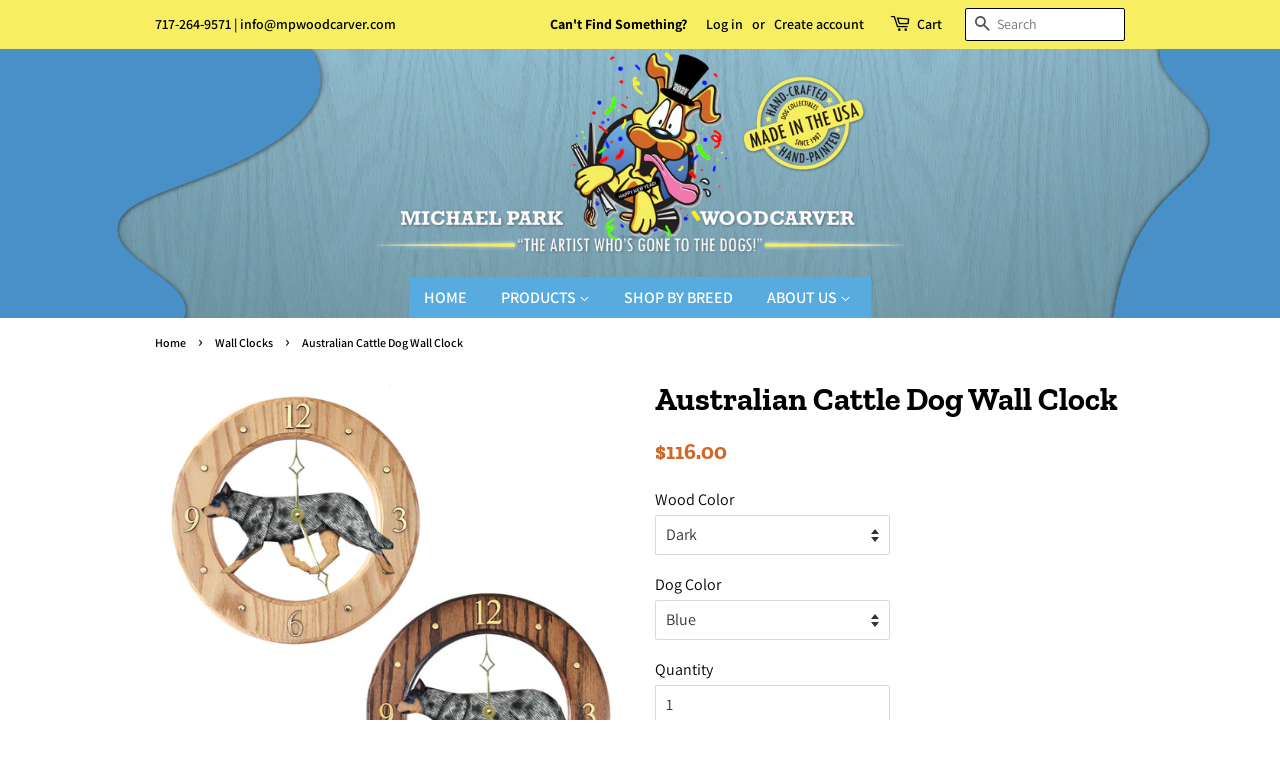

--- FILE ---
content_type: text/html; charset=utf-8
request_url: https://mpwoodcarver.com/collections/wall-clocks/products/australian-cattle-dog-wall-clock
body_size: 29212
content:
<!doctype html>
<!--[if lt IE 7]><html class="no-js lt-ie9 lt-ie8 lt-ie7" lang="en"> <![endif]-->
<!--[if IE 7]><html class="no-js lt-ie9 lt-ie8" lang="en"> <![endif]-->
<!--[if IE 8]><html class="no-js lt-ie9" lang="en"> <![endif]-->
<!--[if IE 9 ]><html class="ie9 no-js"> <![endif]-->
<!--[if (gt IE 9)|!(IE)]><!--> <html class="no-js"> <!--<![endif]-->
<head>

  <!-- Basic page needs ================================================== -->
  <meta charset="utf-8">
  <meta http-equiv="X-UA-Compatible" content="IE=edge,chrome=1">

  
  <link rel="shortcut icon" href="//mpwoodcarver.com/cdn/shop/files/Charlie-Logo_face-only_32x32.png?v=1613165166" type="image/png" />
  

  <!-- Title and description ================================================== -->
  <title>
  Australian Cattle Dog Wall Clock &ndash; Michael Park, Woodcarver
  </title>

  
  <meta name="description" content="Beautifully hand-crafted solid oak dog breed wall clock featuring a 2-dimensional resin dog breed reproduction of an original wood carving. Accented with gold-plated numerals and hands. The reliable quartz movement requires a single AA battery (not included). Great for displaying in the kitchen, living room or den. Ava">
  

  <!-- Social meta ================================================== -->
  <!-- /snippets/social-meta-tags.liquid -->




<meta property="og:site_name" content="Michael Park, Woodcarver">
<meta property="og:url" content="https://mpwoodcarver.com/products/australian-cattle-dog-wall-clock">
<meta property="og:title" content="Australian Cattle Dog Wall Clock">
<meta property="og:type" content="product">
<meta property="og:description" content="Beautifully hand-crafted solid oak dog breed wall clock featuring a 2-dimensional resin dog breed reproduction of an original wood carving. Accented with gold-plated numerals and hands. The reliable quartz movement requires a single AA battery (not included). Great for displaying in the kitchen, living room or den. Ava">

  <meta property="og:price:amount" content="116.00">
  <meta property="og:price:currency" content="USD">

<meta property="og:image" content="http://mpwoodcarver.com/cdn/shop/files/ACDBlueDblWCLK_1200x1200.jpg?v=1739748621"><meta property="og:image" content="http://mpwoodcarver.com/cdn/shop/files/ACDRedDblWCLK_1200x1200.jpg?v=1739748621">
<meta property="og:image:secure_url" content="https://mpwoodcarver.com/cdn/shop/files/ACDBlueDblWCLK_1200x1200.jpg?v=1739748621"><meta property="og:image:secure_url" content="https://mpwoodcarver.com/cdn/shop/files/ACDRedDblWCLK_1200x1200.jpg?v=1739748621">


<meta name="twitter:card" content="summary_large_image">
<meta name="twitter:title" content="Australian Cattle Dog Wall Clock">
<meta name="twitter:description" content="Beautifully hand-crafted solid oak dog breed wall clock featuring a 2-dimensional resin dog breed reproduction of an original wood carving. Accented with gold-plated numerals and hands. The reliable quartz movement requires a single AA battery (not included). Great for displaying in the kitchen, living room or den. Ava">


  <!-- Helpers ================================================== -->
  <link rel="canonical" href="https://mpwoodcarver.com/products/australian-cattle-dog-wall-clock">
  <meta name="viewport" content="width=device-width,initial-scale=1">
  <meta name="theme-color" content="#d26828">

  <!-- CSS ================================================== -->
  <link href="//mpwoodcarver.com/cdn/shop/t/3/assets/timber.scss.css?v=13258685816716059041764802717" rel="stylesheet" type="text/css" media="all" />
  <link href="//mpwoodcarver.com/cdn/shop/t/3/assets/theme.scss.css?v=83349797740723589271764802717" rel="stylesheet" type="text/css" media="all" />

  <script>
    window.theme = window.theme || {};

    var theme = {
      strings: {
        addToCart: "Add to Cart",
        soldOut: "Sold Out",
        unavailable: "Unavailable",
        zoomClose: "Close (Esc)",
        zoomPrev: "Previous (Left arrow key)",
        zoomNext: "Next (Right arrow key)",
        addressError: "Error looking up that address",
        addressNoResults: "No results for that address",
        addressQueryLimit: "You have exceeded the Google API usage limit. Consider upgrading to a \u003ca href=\"https:\/\/developers.google.com\/maps\/premium\/usage-limits\"\u003ePremium Plan\u003c\/a\u003e.",
        authError: "There was a problem authenticating your Google Maps API Key."
      },
      settings: {
        // Adding some settings to allow the editor to update correctly when they are changed
        enableWideLayout: false,
        typeAccentTransform: true,
        typeAccentSpacing: false,
        baseFontSize: '16px',
        headerBaseFontSize: '32px',
        accentFontSize: '16px'
      },
      variables: {
        mediaQueryMedium: 'screen and (max-width: 768px)',
        bpSmall: false
      },
      moneyFormat: "${{amount}}"
    }

    document.documentElement.className = document.documentElement.className.replace('no-js', 'supports-js');
  </script>

  <!-- Header hook for plugins ================================================== -->
  <script>window.performance && window.performance.mark && window.performance.mark('shopify.content_for_header.start');</script><meta id="shopify-digital-wallet" name="shopify-digital-wallet" content="/2850062425/digital_wallets/dialog">
<meta name="shopify-checkout-api-token" content="c67c47366878ea916c563c3a9fca201a">
<link rel="alternate" type="application/json+oembed" href="https://mpwoodcarver.com/products/australian-cattle-dog-wall-clock.oembed">
<script async="async" src="/checkouts/internal/preloads.js?locale=en-US"></script>
<link rel="preconnect" href="https://shop.app" crossorigin="anonymous">
<script async="async" src="https://shop.app/checkouts/internal/preloads.js?locale=en-US&shop_id=2850062425" crossorigin="anonymous"></script>
<script id="apple-pay-shop-capabilities" type="application/json">{"shopId":2850062425,"countryCode":"US","currencyCode":"USD","merchantCapabilities":["supports3DS"],"merchantId":"gid:\/\/shopify\/Shop\/2850062425","merchantName":"Michael Park, Woodcarver","requiredBillingContactFields":["postalAddress","email","phone"],"requiredShippingContactFields":["postalAddress","email","phone"],"shippingType":"shipping","supportedNetworks":["visa","masterCard","amex","discover","elo","jcb"],"total":{"type":"pending","label":"Michael Park, Woodcarver","amount":"1.00"},"shopifyPaymentsEnabled":true,"supportsSubscriptions":true}</script>
<script id="shopify-features" type="application/json">{"accessToken":"c67c47366878ea916c563c3a9fca201a","betas":["rich-media-storefront-analytics"],"domain":"mpwoodcarver.com","predictiveSearch":true,"shopId":2850062425,"locale":"en"}</script>
<script>var Shopify = Shopify || {};
Shopify.shop = "mpwoodcarver.myshopify.com";
Shopify.locale = "en";
Shopify.currency = {"active":"USD","rate":"1.0"};
Shopify.country = "US";
Shopify.theme = {"name":"Minimal with Installments message","id":128667058376,"schema_name":"Minimal","schema_version":"8.1.0","theme_store_id":380,"role":"main"};
Shopify.theme.handle = "null";
Shopify.theme.style = {"id":null,"handle":null};
Shopify.cdnHost = "mpwoodcarver.com/cdn";
Shopify.routes = Shopify.routes || {};
Shopify.routes.root = "/";</script>
<script type="module">!function(o){(o.Shopify=o.Shopify||{}).modules=!0}(window);</script>
<script>!function(o){function n(){var o=[];function n(){o.push(Array.prototype.slice.apply(arguments))}return n.q=o,n}var t=o.Shopify=o.Shopify||{};t.loadFeatures=n(),t.autoloadFeatures=n()}(window);</script>
<script>
  window.ShopifyPay = window.ShopifyPay || {};
  window.ShopifyPay.apiHost = "shop.app\/pay";
  window.ShopifyPay.redirectState = null;
</script>
<script id="shop-js-analytics" type="application/json">{"pageType":"product"}</script>
<script defer="defer" async type="module" src="//mpwoodcarver.com/cdn/shopifycloud/shop-js/modules/v2/client.init-shop-cart-sync_BdyHc3Nr.en.esm.js"></script>
<script defer="defer" async type="module" src="//mpwoodcarver.com/cdn/shopifycloud/shop-js/modules/v2/chunk.common_Daul8nwZ.esm.js"></script>
<script type="module">
  await import("//mpwoodcarver.com/cdn/shopifycloud/shop-js/modules/v2/client.init-shop-cart-sync_BdyHc3Nr.en.esm.js");
await import("//mpwoodcarver.com/cdn/shopifycloud/shop-js/modules/v2/chunk.common_Daul8nwZ.esm.js");

  window.Shopify.SignInWithShop?.initShopCartSync?.({"fedCMEnabled":true,"windoidEnabled":true});

</script>
<script defer="defer" async type="module" src="//mpwoodcarver.com/cdn/shopifycloud/shop-js/modules/v2/client.payment-terms_MV4M3zvL.en.esm.js"></script>
<script defer="defer" async type="module" src="//mpwoodcarver.com/cdn/shopifycloud/shop-js/modules/v2/chunk.common_Daul8nwZ.esm.js"></script>
<script defer="defer" async type="module" src="//mpwoodcarver.com/cdn/shopifycloud/shop-js/modules/v2/chunk.modal_CQq8HTM6.esm.js"></script>
<script type="module">
  await import("//mpwoodcarver.com/cdn/shopifycloud/shop-js/modules/v2/client.payment-terms_MV4M3zvL.en.esm.js");
await import("//mpwoodcarver.com/cdn/shopifycloud/shop-js/modules/v2/chunk.common_Daul8nwZ.esm.js");
await import("//mpwoodcarver.com/cdn/shopifycloud/shop-js/modules/v2/chunk.modal_CQq8HTM6.esm.js");

  
</script>
<script>
  window.Shopify = window.Shopify || {};
  if (!window.Shopify.featureAssets) window.Shopify.featureAssets = {};
  window.Shopify.featureAssets['shop-js'] = {"shop-cart-sync":["modules/v2/client.shop-cart-sync_QYOiDySF.en.esm.js","modules/v2/chunk.common_Daul8nwZ.esm.js"],"init-fed-cm":["modules/v2/client.init-fed-cm_DchLp9rc.en.esm.js","modules/v2/chunk.common_Daul8nwZ.esm.js"],"shop-button":["modules/v2/client.shop-button_OV7bAJc5.en.esm.js","modules/v2/chunk.common_Daul8nwZ.esm.js"],"init-windoid":["modules/v2/client.init-windoid_DwxFKQ8e.en.esm.js","modules/v2/chunk.common_Daul8nwZ.esm.js"],"shop-cash-offers":["modules/v2/client.shop-cash-offers_DWtL6Bq3.en.esm.js","modules/v2/chunk.common_Daul8nwZ.esm.js","modules/v2/chunk.modal_CQq8HTM6.esm.js"],"shop-toast-manager":["modules/v2/client.shop-toast-manager_CX9r1SjA.en.esm.js","modules/v2/chunk.common_Daul8nwZ.esm.js"],"init-shop-email-lookup-coordinator":["modules/v2/client.init-shop-email-lookup-coordinator_UhKnw74l.en.esm.js","modules/v2/chunk.common_Daul8nwZ.esm.js"],"pay-button":["modules/v2/client.pay-button_DzxNnLDY.en.esm.js","modules/v2/chunk.common_Daul8nwZ.esm.js"],"avatar":["modules/v2/client.avatar_BTnouDA3.en.esm.js"],"init-shop-cart-sync":["modules/v2/client.init-shop-cart-sync_BdyHc3Nr.en.esm.js","modules/v2/chunk.common_Daul8nwZ.esm.js"],"shop-login-button":["modules/v2/client.shop-login-button_D8B466_1.en.esm.js","modules/v2/chunk.common_Daul8nwZ.esm.js","modules/v2/chunk.modal_CQq8HTM6.esm.js"],"init-customer-accounts-sign-up":["modules/v2/client.init-customer-accounts-sign-up_C8fpPm4i.en.esm.js","modules/v2/client.shop-login-button_D8B466_1.en.esm.js","modules/v2/chunk.common_Daul8nwZ.esm.js","modules/v2/chunk.modal_CQq8HTM6.esm.js"],"init-shop-for-new-customer-accounts":["modules/v2/client.init-shop-for-new-customer-accounts_CVTO0Ztu.en.esm.js","modules/v2/client.shop-login-button_D8B466_1.en.esm.js","modules/v2/chunk.common_Daul8nwZ.esm.js","modules/v2/chunk.modal_CQq8HTM6.esm.js"],"init-customer-accounts":["modules/v2/client.init-customer-accounts_dRgKMfrE.en.esm.js","modules/v2/client.shop-login-button_D8B466_1.en.esm.js","modules/v2/chunk.common_Daul8nwZ.esm.js","modules/v2/chunk.modal_CQq8HTM6.esm.js"],"shop-follow-button":["modules/v2/client.shop-follow-button_CkZpjEct.en.esm.js","modules/v2/chunk.common_Daul8nwZ.esm.js","modules/v2/chunk.modal_CQq8HTM6.esm.js"],"lead-capture":["modules/v2/client.lead-capture_BntHBhfp.en.esm.js","modules/v2/chunk.common_Daul8nwZ.esm.js","modules/v2/chunk.modal_CQq8HTM6.esm.js"],"checkout-modal":["modules/v2/client.checkout-modal_CfxcYbTm.en.esm.js","modules/v2/chunk.common_Daul8nwZ.esm.js","modules/v2/chunk.modal_CQq8HTM6.esm.js"],"shop-login":["modules/v2/client.shop-login_Da4GZ2H6.en.esm.js","modules/v2/chunk.common_Daul8nwZ.esm.js","modules/v2/chunk.modal_CQq8HTM6.esm.js"],"payment-terms":["modules/v2/client.payment-terms_MV4M3zvL.en.esm.js","modules/v2/chunk.common_Daul8nwZ.esm.js","modules/v2/chunk.modal_CQq8HTM6.esm.js"]};
</script>
<script>(function() {
  var isLoaded = false;
  function asyncLoad() {
    if (isLoaded) return;
    isLoaded = true;
    var urls = ["\/\/d1liekpayvooaz.cloudfront.net\/apps\/customizery\/customizery.js?shop=mpwoodcarver.myshopify.com","https:\/\/cdn.hextom.com\/js\/quickannouncementbar.js?shop=mpwoodcarver.myshopify.com"];
    for (var i = 0; i < urls.length; i++) {
      var s = document.createElement('script');
      s.type = 'text/javascript';
      s.async = true;
      s.src = urls[i];
      var x = document.getElementsByTagName('script')[0];
      x.parentNode.insertBefore(s, x);
    }
  };
  if(window.attachEvent) {
    window.attachEvent('onload', asyncLoad);
  } else {
    window.addEventListener('load', asyncLoad, false);
  }
})();</script>
<script id="__st">var __st={"a":2850062425,"offset":-18000,"reqid":"f3c7e365-49cc-4abf-a17b-b817d93339e8-1769018132","pageurl":"mpwoodcarver.com\/collections\/wall-clocks\/products\/australian-cattle-dog-wall-clock","u":"5fbda8b366d3","p":"product","rtyp":"product","rid":1447532494937};</script>
<script>window.ShopifyPaypalV4VisibilityTracking = true;</script>
<script id="captcha-bootstrap">!function(){'use strict';const t='contact',e='account',n='new_comment',o=[[t,t],['blogs',n],['comments',n],[t,'customer']],c=[[e,'customer_login'],[e,'guest_login'],[e,'recover_customer_password'],[e,'create_customer']],r=t=>t.map((([t,e])=>`form[action*='/${t}']:not([data-nocaptcha='true']) input[name='form_type'][value='${e}']`)).join(','),a=t=>()=>t?[...document.querySelectorAll(t)].map((t=>t.form)):[];function s(){const t=[...o],e=r(t);return a(e)}const i='password',u='form_key',d=['recaptcha-v3-token','g-recaptcha-response','h-captcha-response',i],f=()=>{try{return window.sessionStorage}catch{return}},m='__shopify_v',_=t=>t.elements[u];function p(t,e,n=!1){try{const o=window.sessionStorage,c=JSON.parse(o.getItem(e)),{data:r}=function(t){const{data:e,action:n}=t;return t[m]||n?{data:e,action:n}:{data:t,action:n}}(c);for(const[e,n]of Object.entries(r))t.elements[e]&&(t.elements[e].value=n);n&&o.removeItem(e)}catch(o){console.error('form repopulation failed',{error:o})}}const l='form_type',E='cptcha';function T(t){t.dataset[E]=!0}const w=window,h=w.document,L='Shopify',v='ce_forms',y='captcha';let A=!1;((t,e)=>{const n=(g='f06e6c50-85a8-45c8-87d0-21a2b65856fe',I='https://cdn.shopify.com/shopifycloud/storefront-forms-hcaptcha/ce_storefront_forms_captcha_hcaptcha.v1.5.2.iife.js',D={infoText:'Protected by hCaptcha',privacyText:'Privacy',termsText:'Terms'},(t,e,n)=>{const o=w[L][v],c=o.bindForm;if(c)return c(t,g,e,D).then(n);var r;o.q.push([[t,g,e,D],n]),r=I,A||(h.body.append(Object.assign(h.createElement('script'),{id:'captcha-provider',async:!0,src:r})),A=!0)});var g,I,D;w[L]=w[L]||{},w[L][v]=w[L][v]||{},w[L][v].q=[],w[L][y]=w[L][y]||{},w[L][y].protect=function(t,e){n(t,void 0,e),T(t)},Object.freeze(w[L][y]),function(t,e,n,w,h,L){const[v,y,A,g]=function(t,e,n){const i=e?o:[],u=t?c:[],d=[...i,...u],f=r(d),m=r(i),_=r(d.filter((([t,e])=>n.includes(e))));return[a(f),a(m),a(_),s()]}(w,h,L),I=t=>{const e=t.target;return e instanceof HTMLFormElement?e:e&&e.form},D=t=>v().includes(t);t.addEventListener('submit',(t=>{const e=I(t);if(!e)return;const n=D(e)&&!e.dataset.hcaptchaBound&&!e.dataset.recaptchaBound,o=_(e),c=g().includes(e)&&(!o||!o.value);(n||c)&&t.preventDefault(),c&&!n&&(function(t){try{if(!f())return;!function(t){const e=f();if(!e)return;const n=_(t);if(!n)return;const o=n.value;o&&e.removeItem(o)}(t);const e=Array.from(Array(32),(()=>Math.random().toString(36)[2])).join('');!function(t,e){_(t)||t.append(Object.assign(document.createElement('input'),{type:'hidden',name:u})),t.elements[u].value=e}(t,e),function(t,e){const n=f();if(!n)return;const o=[...t.querySelectorAll(`input[type='${i}']`)].map((({name:t})=>t)),c=[...d,...o],r={};for(const[a,s]of new FormData(t).entries())c.includes(a)||(r[a]=s);n.setItem(e,JSON.stringify({[m]:1,action:t.action,data:r}))}(t,e)}catch(e){console.error('failed to persist form',e)}}(e),e.submit())}));const S=(t,e)=>{t&&!t.dataset[E]&&(n(t,e.some((e=>e===t))),T(t))};for(const o of['focusin','change'])t.addEventListener(o,(t=>{const e=I(t);D(e)&&S(e,y())}));const B=e.get('form_key'),M=e.get(l),P=B&&M;t.addEventListener('DOMContentLoaded',(()=>{const t=y();if(P)for(const e of t)e.elements[l].value===M&&p(e,B);[...new Set([...A(),...v().filter((t=>'true'===t.dataset.shopifyCaptcha))])].forEach((e=>S(e,t)))}))}(h,new URLSearchParams(w.location.search),n,t,e,['guest_login'])})(!0,!0)}();</script>
<script integrity="sha256-4kQ18oKyAcykRKYeNunJcIwy7WH5gtpwJnB7kiuLZ1E=" data-source-attribution="shopify.loadfeatures" defer="defer" src="//mpwoodcarver.com/cdn/shopifycloud/storefront/assets/storefront/load_feature-a0a9edcb.js" crossorigin="anonymous"></script>
<script crossorigin="anonymous" defer="defer" src="//mpwoodcarver.com/cdn/shopifycloud/storefront/assets/shopify_pay/storefront-65b4c6d7.js?v=20250812"></script>
<script data-source-attribution="shopify.dynamic_checkout.dynamic.init">var Shopify=Shopify||{};Shopify.PaymentButton=Shopify.PaymentButton||{isStorefrontPortableWallets:!0,init:function(){window.Shopify.PaymentButton.init=function(){};var t=document.createElement("script");t.src="https://mpwoodcarver.com/cdn/shopifycloud/portable-wallets/latest/portable-wallets.en.js",t.type="module",document.head.appendChild(t)}};
</script>
<script data-source-attribution="shopify.dynamic_checkout.buyer_consent">
  function portableWalletsHideBuyerConsent(e){var t=document.getElementById("shopify-buyer-consent"),n=document.getElementById("shopify-subscription-policy-button");t&&n&&(t.classList.add("hidden"),t.setAttribute("aria-hidden","true"),n.removeEventListener("click",e))}function portableWalletsShowBuyerConsent(e){var t=document.getElementById("shopify-buyer-consent"),n=document.getElementById("shopify-subscription-policy-button");t&&n&&(t.classList.remove("hidden"),t.removeAttribute("aria-hidden"),n.addEventListener("click",e))}window.Shopify?.PaymentButton&&(window.Shopify.PaymentButton.hideBuyerConsent=portableWalletsHideBuyerConsent,window.Shopify.PaymentButton.showBuyerConsent=portableWalletsShowBuyerConsent);
</script>
<script data-source-attribution="shopify.dynamic_checkout.cart.bootstrap">document.addEventListener("DOMContentLoaded",(function(){function t(){return document.querySelector("shopify-accelerated-checkout-cart, shopify-accelerated-checkout")}if(t())Shopify.PaymentButton.init();else{new MutationObserver((function(e,n){t()&&(Shopify.PaymentButton.init(),n.disconnect())})).observe(document.body,{childList:!0,subtree:!0})}}));
</script>
<link id="shopify-accelerated-checkout-styles" rel="stylesheet" media="screen" href="https://mpwoodcarver.com/cdn/shopifycloud/portable-wallets/latest/accelerated-checkout-backwards-compat.css" crossorigin="anonymous">
<style id="shopify-accelerated-checkout-cart">
        #shopify-buyer-consent {
  margin-top: 1em;
  display: inline-block;
  width: 100%;
}

#shopify-buyer-consent.hidden {
  display: none;
}

#shopify-subscription-policy-button {
  background: none;
  border: none;
  padding: 0;
  text-decoration: underline;
  font-size: inherit;
  cursor: pointer;
}

#shopify-subscription-policy-button::before {
  box-shadow: none;
}

      </style>

<script>window.performance && window.performance.mark && window.performance.mark('shopify.content_for_header.end');</script>
<script>window.BOLD = window.BOLD || {};
    window.BOLD.common = window.BOLD.common || {};
    window.BOLD.common.Shopify = window.BOLD.common.Shopify || {};

    window.BOLD.common.Shopify.shop = {
        domain: 'mpwoodcarver.com',
        permanent_domain: 'mpwoodcarver.myshopify.com',
        url: 'https://mpwoodcarver.com',
        secure_url: 'https://mpwoodcarver.com',
        money_format: "${{amount}}",
        currency: "USD"
    };

    window.BOLD.common.Shopify.cart = {"note":null,"attributes":{},"original_total_price":0,"total_price":0,"total_discount":0,"total_weight":0.0,"item_count":0,"items":[],"requires_shipping":false,"currency":"USD","items_subtotal_price":0,"cart_level_discount_applications":[],"checkout_charge_amount":0};
    window.BOLD.common.template = 'product';window.BOLD.common.Shopify.formatMoney = function(money, format) {
        function n(t, e) {
            return 'undefined' == typeof t ? e : t
        }
        function r(t, e, r, i) {
            if (e = n(e, 2),
            r = n(r, ','),
            i = n(i, '.'),
            isNaN(t) || null == t)
                return 0;
            t = (t / 100).toFixed(e);
            var o = t.split('.')
              , a = o[0].replace(/(\d)(?=(\d\d\d)+(?!\d))/g, '$1' + r)
              , s = o[1] ? i + o[1] : '';
            return a + s
        }
        'string' == typeof money && (money = money.replace('.', ''));
        var i = ''
          , o = /\{\{\s*(\w+)\s*\}\}/
          , a = format || window.BOLD.common.Shopify.shop.money_format || window.Shopify.money_format || '$ {{ amount }}';
        switch (a.match(o)[1]) {
            case 'amount':
                i = r(money, 2);
                break;
            case 'amount_no_decimals':
                i = r(money, 0);
                break;
            case 'amount_with_comma_separator':
                i = r(money, 2, '.', ',');
                break;
            case 'amount_no_decimals_with_comma_separator':
                i = r(money, 0, '.', ',');
                break;
            case 'amount_with_space_separator':
                i = r(money, 2, '.', ' ');
                break;
            case 'amount_no_decimals_with_space_separator':
                i = r(money, 0, '.', ' ');
                break;
        }
        return a.replace(o, i);
    };

    window.BOLD.common.Shopify.saveProduct = function (handle, product) {
        if (typeof handle === 'string' && typeof window.BOLD.common.Shopify.products[handle] === 'undefined') {
            if (typeof product === 'number') {
                window.BOLD.common.Shopify.handles[product] = handle;
                product = { id: product };
            }
            window.BOLD.common.Shopify.products[handle] = product;
        }
    };

	window.BOLD.common.Shopify.saveVariant = function (variant_id, variant) {
		if (typeof variant_id === 'number' && typeof window.BOLD.common.Shopify.variants[variant_id] === 'undefined') {
			window.BOLD.common.Shopify.variants[variant_id] = variant;
		}
	};window.BOLD.common.Shopify.products = window.BOLD.common.Shopify.products || {};
    window.BOLD.common.Shopify.variants = window.BOLD.common.Shopify.variants || {};
    window.BOLD.common.Shopify.handles = window.BOLD.common.Shopify.handles || {};window.BOLD.common.Shopify.handle = "australian-cattle-dog-wall-clock"
window.BOLD.common.Shopify.saveProduct("australian-cattle-dog-wall-clock", 1447532494937);window.BOLD.common.Shopify.saveVariant(13098830266457, {product_id: 1447532494937, price: 11600, group_id: ''});window.BOLD.common.Shopify.saveVariant(13098830299225, {product_id: 1447532494937, price: 11600, group_id: ''});window.BOLD.common.Shopify.saveVariant(13098830331993, {product_id: 1447532494937, price: 11600, group_id: ''});window.BOLD.common.Shopify.saveVariant(13098830364761, {product_id: 1447532494937, price: 11600, group_id: ''});window.BOLD.common.Shopify.saveProduct("afghan-hound-wall-clock", 1447532036185);window.BOLD.common.Shopify.saveVariant(13098829054041, {product_id: 1447532036185, price: 11600, group_id: ''});window.BOLD.common.Shopify.saveVariant(13098829086809, {product_id: 1447532036185, price: 11600, group_id: ''});window.BOLD.common.Shopify.saveVariant(13098829185113, {product_id: 1447532036185, price: 11600, group_id: ''});window.BOLD.common.Shopify.saveVariant(13098829217881, {product_id: 1447532036185, price: 11600, group_id: ''});window.BOLD.common.Shopify.saveProduct("afghan-hound-wall-clock-1", 7290372784328);window.BOLD.common.Shopify.saveVariant(41726436606152, {product_id: 7290372784328, price: 11600, group_id: ''});window.BOLD.common.Shopify.saveVariant(41726436573384, {product_id: 7290372784328, price: 11600, group_id: ''});window.BOLD.common.Shopify.saveVariant(41726436540616, {product_id: 7290372784328, price: 11600, group_id: ''});window.BOLD.common.Shopify.saveVariant(41726436507848, {product_id: 7290372784328, price: 11600, group_id: ''});window.BOLD.common.Shopify.saveVariant(41726436737224, {product_id: 7290372784328, price: 11600, group_id: ''});window.BOLD.common.Shopify.saveVariant(41726436671688, {product_id: 7290372784328, price: 11600, group_id: ''});window.BOLD.common.Shopify.saveVariant(41726436704456, {product_id: 7290372784328, price: 11600, group_id: ''});window.BOLD.common.Shopify.saveVariant(41726436638920, {product_id: 7290372784328, price: 11600, group_id: ''});window.BOLD.common.Shopify.saveProduct("airedale-wall-clock", 1447532101721);window.BOLD.common.Shopify.saveVariant(13098829316185, {product_id: 1447532101721, price: 11600, group_id: ''});window.BOLD.common.Shopify.saveVariant(13098829348953, {product_id: 1447532101721, price: 11600, group_id: ''});window.BOLD.common.Shopify.saveProduct("akita-wall-clock", 4525548044377);window.BOLD.common.Shopify.saveVariant(31563385569369, {product_id: 4525548044377, price: 11600, group_id: ''});window.BOLD.common.Shopify.saveVariant(31563381571673, {product_id: 4525548044377, price: 11600, group_id: ''});window.BOLD.common.Shopify.saveVariant(31563381604441, {product_id: 4525548044377, price: 11600, group_id: ''});window.BOLD.common.Shopify.saveVariant(31563381637209, {product_id: 4525548044377, price: 11600, group_id: ''});window.BOLD.common.Shopify.saveVariant(31563384815705, {product_id: 4525548044377, price: 11600, group_id: ''});window.BOLD.common.Shopify.saveVariant(31563385602137, {product_id: 4525548044377, price: 11600, group_id: ''});window.BOLD.common.Shopify.saveVariant(31563381669977, {product_id: 4525548044377, price: 11600, group_id: ''});window.BOLD.common.Shopify.saveVariant(31563381702745, {product_id: 4525548044377, price: 11600, group_id: ''});window.BOLD.common.Shopify.saveVariant(31563381735513, {product_id: 4525548044377, price: 11600, group_id: ''});window.BOLD.common.Shopify.saveVariant(31563385339993, {product_id: 4525548044377, price: 11600, group_id: ''});window.BOLD.common.Shopify.saveProduct("alaskan-malamute-wall-clock", 1447532298329);window.BOLD.common.Shopify.saveVariant(13098829774937, {product_id: 1447532298329, price: 11600, group_id: ''});window.BOLD.common.Shopify.saveVariant(13098829807705, {product_id: 1447532298329, price: 11600, group_id: ''});window.BOLD.common.Shopify.saveVariant(13098829840473, {product_id: 1447532298329, price: 11600, group_id: ''});window.BOLD.common.Shopify.saveVariant(13098829873241, {product_id: 1447532298329, price: 11600, group_id: ''});window.BOLD.common.Shopify.saveVariant(13098829906009, {product_id: 1447532298329, price: 11600, group_id: ''});window.BOLD.common.Shopify.saveVariant(13098829938777, {product_id: 1447532298329, price: 11600, group_id: ''});window.BOLD.common.Shopify.saveProduct("american-eskimo-dog-wall-clock", 4525658669145);window.BOLD.common.Shopify.saveVariant(31563681235033, {product_id: 4525658669145, price: 11600, group_id: ''});window.BOLD.common.Shopify.saveVariant(31563681267801, {product_id: 4525658669145, price: 11600, group_id: ''});window.BOLD.common.Shopify.saveProduct("american-staffordshire-terrier-natural-wall-clock", 4525922746457);window.BOLD.common.Shopify.saveVariant(31564151717977, {product_id: 4525922746457, price: 11600, group_id: ''});window.BOLD.common.Shopify.saveVariant(31564151685209, {product_id: 4525922746457, price: 11600, group_id: ''});window.BOLD.common.Shopify.saveVariant(31564151423065, {product_id: 4525922746457, price: 11600, group_id: ''});window.BOLD.common.Shopify.saveVariant(31564151455833, {product_id: 4525922746457, price: 11600, group_id: ''});window.BOLD.common.Shopify.saveVariant(31564151488601, {product_id: 4525922746457, price: 11600, group_id: ''});window.BOLD.common.Shopify.saveVariant(31564151521369, {product_id: 4525922746457, price: 11600, group_id: ''});window.BOLD.common.Shopify.saveVariant(31564151554137, {product_id: 4525922746457, price: 11600, group_id: ''});window.BOLD.common.Shopify.saveVariant(31564151586905, {product_id: 4525922746457, price: 11600, group_id: ''});window.BOLD.common.Shopify.saveVariant(31564151619673, {product_id: 4525922746457, price: 11600, group_id: ''});window.BOLD.common.Shopify.saveVariant(31564151652441, {product_id: 4525922746457, price: 11600, group_id: ''});window.BOLD.common.Shopify.saveVariant(31564152045657, {product_id: 4525922746457, price: 11600, group_id: ''});window.BOLD.common.Shopify.saveVariant(31564152012889, {product_id: 4525922746457, price: 11600, group_id: ''});window.BOLD.common.Shopify.saveVariant(31564151783513, {product_id: 4525922746457, price: 11600, group_id: ''});window.BOLD.common.Shopify.saveVariant(31564151750745, {product_id: 4525922746457, price: 11600, group_id: ''});window.BOLD.common.Shopify.saveVariant(31564151816281, {product_id: 4525922746457, price: 11600, group_id: ''});window.BOLD.common.Shopify.saveVariant(31564151849049, {product_id: 4525922746457, price: 11600, group_id: ''});window.BOLD.common.Shopify.saveVariant(31564151881817, {product_id: 4525922746457, price: 11600, group_id: ''});window.BOLD.common.Shopify.saveVariant(31564151914585, {product_id: 4525922746457, price: 11600, group_id: ''});window.BOLD.common.Shopify.saveVariant(31564151947353, {product_id: 4525922746457, price: 11600, group_id: ''});window.BOLD.common.Shopify.saveVariant(31564151980121, {product_id: 4525922746457, price: 11600, group_id: ''});window.BOLD.common.Shopify.saveProduct("american-staffordshire-terrier-wall-clock", 4525770080345);window.BOLD.common.Shopify.saveVariant(31564126191705, {product_id: 4525770080345, price: 11600, group_id: ''});window.BOLD.common.Shopify.saveVariant(31564126158937, {product_id: 4525770080345, price: 11600, group_id: ''});window.BOLD.common.Shopify.saveVariant(31563916771417, {product_id: 4525770080345, price: 11600, group_id: ''});window.BOLD.common.Shopify.saveVariant(31563916804185, {product_id: 4525770080345, price: 11600, group_id: ''});window.BOLD.common.Shopify.saveVariant(31563916836953, {product_id: 4525770080345, price: 11600, group_id: ''});window.BOLD.common.Shopify.saveVariant(31563916869721, {product_id: 4525770080345, price: 11600, group_id: ''});window.BOLD.common.Shopify.saveVariant(31563916902489, {product_id: 4525770080345, price: 11600, group_id: ''});window.BOLD.common.Shopify.saveVariant(31563916935257, {product_id: 4525770080345, price: 11600, group_id: ''});window.BOLD.common.Shopify.saveVariant(31564124455001, {product_id: 4525770080345, price: 11600, group_id: ''});window.BOLD.common.Shopify.saveVariant(31564124749913, {product_id: 4525770080345, price: 11600, group_id: ''});window.BOLD.common.Shopify.saveVariant(31564134907993, {product_id: 4525770080345, price: 11600, group_id: ''});window.BOLD.common.Shopify.saveVariant(31564134416473, {product_id: 4525770080345, price: 11600, group_id: ''});window.BOLD.common.Shopify.saveVariant(31564129501273, {product_id: 4525770080345, price: 11600, group_id: ''});window.BOLD.common.Shopify.saveVariant(31564128747609, {product_id: 4525770080345, price: 11600, group_id: ''});window.BOLD.common.Shopify.saveVariant(31564129566809, {product_id: 4525770080345, price: 11600, group_id: ''});window.BOLD.common.Shopify.saveVariant(31564130123865, {product_id: 4525770080345, price: 11600, group_id: ''});window.BOLD.common.Shopify.saveVariant(31564130320473, {product_id: 4525770080345, price: 11600, group_id: ''});window.BOLD.common.Shopify.saveVariant(31564130746457, {product_id: 4525770080345, price: 11600, group_id: ''});window.BOLD.common.Shopify.saveVariant(31564132155481, {product_id: 4525770080345, price: 11600, group_id: ''});window.BOLD.common.Shopify.saveVariant(31564133990489, {product_id: 4525770080345, price: 11600, group_id: ''});window.BOLD.common.Shopify.saveProduct("australian-cattle-dog-wall-clock", 1447532494937);window.BOLD.common.Shopify.saveVariant(13098830266457, {product_id: 1447532494937, price: 11600, group_id: ''});window.BOLD.common.Shopify.saveVariant(13098830299225, {product_id: 1447532494937, price: 11600, group_id: ''});window.BOLD.common.Shopify.saveVariant(13098830331993, {product_id: 1447532494937, price: 11600, group_id: ''});window.BOLD.common.Shopify.saveVariant(13098830364761, {product_id: 1447532494937, price: 11600, group_id: ''});window.BOLD.common.Shopify.saveProduct("australian-shepherd-wall-clock", 1447532658777);window.BOLD.common.Shopify.saveVariant(13098830594137, {product_id: 1447532658777, price: 11600, group_id: ''});window.BOLD.common.Shopify.saveVariant(13098830626905, {product_id: 1447532658777, price: 11600, group_id: ''});window.BOLD.common.Shopify.saveVariant(13098830659673, {product_id: 1447532658777, price: 11600, group_id: ''});window.BOLD.common.Shopify.saveVariant(13098830692441, {product_id: 1447532658777, price: 11600, group_id: ''});window.BOLD.common.Shopify.saveVariant(13098830725209, {product_id: 1447532658777, price: 11600, group_id: ''});window.BOLD.common.Shopify.saveVariant(13098830757977, {product_id: 1447532658777, price: 11600, group_id: ''});window.BOLD.common.Shopify.saveVariant(13098830790745, {product_id: 1447532658777, price: 11600, group_id: ''});window.BOLD.common.Shopify.saveVariant(13098830823513, {product_id: 1447532658777, price: 11600, group_id: ''});window.BOLD.common.Shopify.saveProduct("australian-terrier-wall-clock", 1447533084761);window.BOLD.common.Shopify.saveVariant(13098832134233, {product_id: 1447533084761, price: 11600, group_id: ''});window.BOLD.common.Shopify.saveVariant(13098832167001, {product_id: 1447533084761, price: 11600, group_id: ''});window.BOLD.common.Shopify.saveVariant(13098832199769, {product_id: 1447533084761, price: 11600, group_id: ''});window.BOLD.common.Shopify.saveVariant(13098832232537, {product_id: 1447533084761, price: 11600, group_id: ''});window.BOLD.common.Shopify.saveVariant(13098832265305, {product_id: 1447533084761, price: 11600, group_id: ''});window.BOLD.common.Shopify.saveVariant(13098832298073, {product_id: 1447533084761, price: 11600, group_id: ''});window.BOLD.common.Shopify.saveProduct("basenji-wall-clock", 1447533576281);window.BOLD.common.Shopify.saveVariant(13098832986201, {product_id: 1447533576281, price: 11600, group_id: ''});window.BOLD.common.Shopify.saveVariant(13098833018969, {product_id: 1447533576281, price: 11600, group_id: ''});window.BOLD.common.Shopify.saveVariant(13098832920665, {product_id: 1447533576281, price: 11600, group_id: ''});window.BOLD.common.Shopify.saveVariant(13098832953433, {product_id: 1447533576281, price: 11600, group_id: ''});window.BOLD.common.Shopify.saveVariant(13098833117273, {product_id: 1447533576281, price: 11600, group_id: ''});window.BOLD.common.Shopify.saveVariant(13098833150041, {product_id: 1447533576281, price: 11600, group_id: ''});window.BOLD.common.Shopify.saveVariant(13098833051737, {product_id: 1447533576281, price: 11600, group_id: ''});window.BOLD.common.Shopify.saveVariant(13098833084505, {product_id: 1447533576281, price: 11600, group_id: ''});window.BOLD.common.Shopify.saveProduct("bassett-hound-wall-clock", 1447533772889);window.BOLD.common.Shopify.saveVariant(13098833477721, {product_id: 1447533772889, price: 11600, group_id: ''});window.BOLD.common.Shopify.saveVariant(13098833412185, {product_id: 1447533772889, price: 11600, group_id: ''});window.BOLD.common.Shopify.saveVariant(13098833444953, {product_id: 1447533772889, price: 11600, group_id: ''});window.BOLD.common.Shopify.saveVariant(13098833576025, {product_id: 1447533772889, price: 11600, group_id: ''});window.BOLD.common.Shopify.saveVariant(13098833510489, {product_id: 1447533772889, price: 11600, group_id: ''});window.BOLD.common.Shopify.saveVariant(13098833543257, {product_id: 1447533772889, price: 11600, group_id: ''});window.BOLD.common.Shopify.saveProduct("beagle-wall-clock", 1447534002265);window.BOLD.common.Shopify.saveVariant(13098833838169, {product_id: 1447534002265, price: 11600, group_id: ''});window.BOLD.common.Shopify.saveVariant(13098833870937, {product_id: 1447534002265, price: 11600, group_id: ''});window.BOLD.common.Shopify.saveVariant(13098833936473, {product_id: 1447534002265, price: 11600, group_id: ''});window.BOLD.common.Shopify.saveVariant(13098834002009, {product_id: 1447534002265, price: 11600, group_id: ''});window.BOLD.common.Shopify.saveProduct("bearded-collie-wall-clock", 1447534297177);window.BOLD.common.Shopify.saveVariant(13098835181657, {product_id: 1447534297177, price: 11600, group_id: ''});window.BOLD.common.Shopify.saveVariant(13098835214425, {product_id: 1447534297177, price: 11600, group_id: ''});window.BOLD.common.Shopify.saveVariant(13098835247193, {product_id: 1447534297177, price: 11600, group_id: ''});window.BOLD.common.Shopify.saveVariant(13098835279961, {product_id: 1447534297177, price: 11600, group_id: ''});window.BOLD.common.Shopify.saveProduct("belgian-malinois-wall-clock-1", 4527720202329);window.BOLD.common.Shopify.saveVariant(31567920005209, {product_id: 4527720202329, price: 11600, group_id: ''});window.BOLD.common.Shopify.saveVariant(42559910445256, {product_id: 4527720202329, price: 11600, group_id: ''});window.BOLD.common.Shopify.saveVariant(31567920037977, {product_id: 4527720202329, price: 11600, group_id: ''});window.BOLD.common.Shopify.saveVariant(42559910478024, {product_id: 4527720202329, price: 11600, group_id: ''});window.BOLD.common.Shopify.saveProduct("belgian-sheepdog-wall-clock", 1447534428249);window.BOLD.common.Shopify.saveVariant(13098835476569, {product_id: 1447534428249, price: 11600, group_id: ''});window.BOLD.common.Shopify.saveVariant(13098835509337, {product_id: 1447534428249, price: 11600, group_id: ''});window.BOLD.common.Shopify.saveProduct("belgian-tervuren-wall-clock", 1447534526553);window.BOLD.common.Shopify.saveVariant(13098835968089, {product_id: 1447534526553, price: 11600, group_id: ''});window.BOLD.common.Shopify.saveVariant(13098836033625, {product_id: 1447534526553, price: 11600, group_id: ''});window.BOLD.common.Shopify.saveProduct("bernese-mt-dog-wall-clock-copy", 8174206222536);window.BOLD.common.Shopify.saveVariant(44491400577224, {product_id: 8174206222536, price: 11600, group_id: ''});window.BOLD.common.Shopify.saveVariant(44491400609992, {product_id: 8174206222536, price: 11600, group_id: ''});window.BOLD.common.Shopify.saveProduct("bernese-mtn-dog-wall-clock", 1447534657625);window.BOLD.common.Shopify.saveVariant(13098836492377, {product_id: 1447534657625, price: 11600, group_id: ''});window.BOLD.common.Shopify.saveVariant(13098836525145, {product_id: 1447534657625, price: 11600, group_id: ''});window.BOLD.common.Shopify.saveProduct("bichon-frise-wall-clock", 4527729606745);window.BOLD.common.Shopify.saveVariant(31567928787033, {product_id: 4527729606745, price: 11600, group_id: ''});window.BOLD.common.Shopify.saveVariant(31567928819801, {product_id: 4527729606745, price: 11600, group_id: ''});window.BOLD.common.Shopify.saveProduct("black-tan-coonhound-wall-clock", 1447534788697);window.BOLD.common.Shopify.saveVariant(13098837213273, {product_id: 1447534788697, price: 12800, group_id: ''});window.BOLD.common.Shopify.saveVariant(13098837246041, {product_id: 1447534788697, price: 12800, group_id: ''});window.BOLD.common.Shopify.saveProduct("bloodhound-wall-clock", 1447534952537);window.BOLD.common.Shopify.saveVariant(13098837770329, {product_id: 1447534952537, price: 11600, group_id: ''});window.BOLD.common.Shopify.saveVariant(13098837737561, {product_id: 1447534952537, price: 11600, group_id: ''});window.BOLD.common.Shopify.saveVariant(13098837704793, {product_id: 1447534952537, price: 11600, group_id: ''});window.BOLD.common.Shopify.saveVariant(44130235973832, {product_id: 1447534952537, price: 11600, group_id: ''});window.BOLD.common.Shopify.saveVariant(13098837868633, {product_id: 1447534952537, price: 11600, group_id: ''});window.BOLD.common.Shopify.saveVariant(13098837835865, {product_id: 1447534952537, price: 11600, group_id: ''});window.BOLD.common.Shopify.saveVariant(13098837803097, {product_id: 1447534952537, price: 11600, group_id: ''});window.BOLD.common.Shopify.saveVariant(44130236006600, {product_id: 1447534952537, price: 11600, group_id: ''});window.BOLD.common.Shopify.saveProduct("bluetick-coonhound-wall-clock", 1447535149145);window.BOLD.common.Shopify.saveVariant(13098838229081, {product_id: 1447535149145, price: 11600, group_id: ''});window.BOLD.common.Shopify.saveVariant(13098838261849, {product_id: 1447535149145, price: 11600, group_id: ''});window.BOLD.common.Shopify.saveProduct("border-collie-wall-clock", 4527739404377);window.BOLD.common.Shopify.saveVariant(31567951986777, {product_id: 4527739404377, price: 11600, group_id: ''});window.BOLD.common.Shopify.saveVariant(31567952019545, {product_id: 4527739404377, price: 11600, group_id: ''});window.BOLD.common.Shopify.saveVariant(31567952117849, {product_id: 4527739404377, price: 11600, group_id: ''});window.BOLD.common.Shopify.saveVariant(31567952150617, {product_id: 4527739404377, price: 11600, group_id: ''});window.BOLD.common.Shopify.saveVariant(31567952183385, {product_id: 4527739404377, price: 11600, group_id: ''});window.BOLD.common.Shopify.saveVariant(31567952216153, {product_id: 4527739404377, price: 11600, group_id: ''});window.BOLD.common.Shopify.saveVariant(31568306962521, {product_id: 4527739404377, price: 11600, group_id: ''});window.BOLD.common.Shopify.saveVariant(31568307486809, {product_id: 4527739404377, price: 11600, group_id: ''});window.BOLD.common.Shopify.saveVariant(31568307552345, {product_id: 4527739404377, price: 11600, group_id: ''});window.BOLD.common.Shopify.saveVariant(31568307650649, {product_id: 4527739404377, price: 11600, group_id: ''});window.BOLD.common.Shopify.saveProduct("border-terrier-wall-clock", 4527880929369);window.BOLD.common.Shopify.saveVariant(31568317284441, {product_id: 4527880929369, price: 11600, group_id: ''});window.BOLD.common.Shopify.saveVariant(31568317317209, {product_id: 4527880929369, price: 11600, group_id: ''});window.BOLD.common.Shopify.saveVariant(31568317349977, {product_id: 4527880929369, price: 11600, group_id: ''});window.BOLD.common.Shopify.saveVariant(31568317382745, {product_id: 4527880929369, price: 11600, group_id: ''});window.BOLD.common.Shopify.saveVariant(31568317415513, {product_id: 4527880929369, price: 11600, group_id: ''});window.BOLD.common.Shopify.saveVariant(31568317448281, {product_id: 4527880929369, price: 11600, group_id: ''});window.BOLD.common.Shopify.saveProduct("borzoi-wall-clock", 1447535607897);window.BOLD.common.Shopify.saveVariant(13098839179353, {product_id: 1447535607897, price: 11600, group_id: ''});window.BOLD.common.Shopify.saveVariant(13098839212121, {product_id: 1447535607897, price: 11600, group_id: ''});window.BOLD.common.Shopify.saveVariant(13098839277657, {product_id: 1447535607897, price: 11600, group_id: ''});window.BOLD.common.Shopify.saveVariant(44480938246344, {product_id: 1447535607897, price: 11600, group_id: ''});window.BOLD.common.Shopify.saveVariant(13098839244889, {product_id: 1447535607897, price: 11600, group_id: ''});window.BOLD.common.Shopify.saveVariant(13098839310425, {product_id: 1447535607897, price: 11600, group_id: ''});window.BOLD.common.Shopify.saveVariant(13098839343193, {product_id: 1447535607897, price: 11600, group_id: ''});window.BOLD.common.Shopify.saveVariant(13098839408729, {product_id: 1447535607897, price: 11600, group_id: ''});window.BOLD.common.Shopify.saveVariant(44480938279112, {product_id: 1447535607897, price: 11600, group_id: ''});window.BOLD.common.Shopify.saveVariant(13098839375961, {product_id: 1447535607897, price: 11600, group_id: ''});window.BOLD.common.Shopify.saveProduct("boston-terrier-dog-wall-clock", 1447536164953);window.BOLD.common.Shopify.saveVariant(13098840719449, {product_id: 1447536164953, price: 11600, group_id: ''});window.BOLD.common.Shopify.saveVariant(13098840752217, {product_id: 1447536164953, price: 11600, group_id: ''});window.BOLD.common.Shopify.saveVariant(13098840784985, {product_id: 1447536164953, price: 11600, group_id: ''});window.BOLD.common.Shopify.saveVariant(13098840817753, {product_id: 1447536164953, price: 11600, group_id: ''});window.BOLD.common.Shopify.saveVariant(13098840850521, {product_id: 1447536164953, price: 11600, group_id: ''});window.BOLD.common.Shopify.saveVariant(13098840883289, {product_id: 1447536164953, price: 11600, group_id: ''});window.BOLD.common.Shopify.saveProduct("boxer-natural-dog-wall-clock", 4529098817625);window.BOLD.common.Shopify.saveVariant(31570820595801, {product_id: 4529098817625, price: 11600, group_id: ''});window.BOLD.common.Shopify.saveVariant(31570820628569, {product_id: 4529098817625, price: 11600, group_id: ''});window.BOLD.common.Shopify.saveVariant(31570820825177, {product_id: 4529098817625, price: 11600, group_id: ''});window.BOLD.common.Shopify.saveVariant(31570846154841, {product_id: 4529098817625, price: 11600, group_id: ''});window.BOLD.common.Shopify.saveVariant(31570820759641, {product_id: 4529098817625, price: 11600, group_id: ''});window.BOLD.common.Shopify.saveVariant(31570820792409, {product_id: 4529098817625, price: 11600, group_id: ''});window.BOLD.common.Shopify.saveProduct("boxer-dog-wall-clock", 1447536558169);window.BOLD.common.Shopify.saveVariant(13098842849369, {product_id: 1447536558169, price: 11600, group_id: ''});window.BOLD.common.Shopify.saveVariant(13098842882137, {product_id: 1447536558169, price: 11600, group_id: ''});window.BOLD.common.Shopify.saveVariant(31550434639961, {product_id: 1447536558169, price: 11600, group_id: ''});window.BOLD.common.Shopify.saveVariant(44485928779976, {product_id: 1447536558169, price: 12800, group_id: ''});window.BOLD.common.Shopify.saveVariant(13098842980441, {product_id: 1447536558169, price: 11600, group_id: ''});window.BOLD.common.Shopify.saveVariant(13098843013209, {product_id: 1447536558169, price: 11600, group_id: ''});window.BOLD.common.Shopify.saveVariant(31550427136089, {product_id: 1447536558169, price: 11600, group_id: ''});window.BOLD.common.Shopify.saveVariant(44485928812744, {product_id: 1447536558169, price: 12800, group_id: ''});window.BOLD.common.Shopify.saveProduct("boykin-spaniel-wall-clock", 4529202036825);window.BOLD.common.Shopify.saveVariant(31570974212185, {product_id: 4529202036825, price: 11600, group_id: ''});window.BOLD.common.Shopify.saveVariant(31570974343257, {product_id: 4529202036825, price: 11600, group_id: ''});window.BOLD.common.Shopify.saveProduct("briard-wall-clock", 4529284677721);window.BOLD.common.Shopify.saveVariant(31571114524761, {product_id: 4529284677721, price: 11600, group_id: ''});window.BOLD.common.Shopify.saveVariant(31571114459225, {product_id: 4529284677721, price: 11600, group_id: ''});window.BOLD.common.Shopify.saveVariant(31571114491993, {product_id: 4529284677721, price: 11600, group_id: ''});window.BOLD.common.Shopify.saveVariant(31571114655833, {product_id: 4529284677721, price: 11600, group_id: ''});window.BOLD.common.Shopify.saveVariant(31571114590297, {product_id: 4529284677721, price: 11600, group_id: ''});window.BOLD.common.Shopify.saveVariant(31571114623065, {product_id: 4529284677721, price: 11600, group_id: ''});window.BOLD.common.Shopify.saveProduct("brittany-dog-wall-clock", 1447537147993);window.BOLD.common.Shopify.saveVariant(13098844029017, {product_id: 1447537147993, price: 11600, group_id: ''});window.BOLD.common.Shopify.saveVariant(13098844061785, {product_id: 1447537147993, price: 11600, group_id: ''});window.BOLD.common.Shopify.saveVariant(13098844094553, {product_id: 1447537147993, price: 11600, group_id: ''});window.BOLD.common.Shopify.saveVariant(13098844127321, {product_id: 1447537147993, price: 11600, group_id: ''});window.BOLD.common.Shopify.saveProduct("brussels-griffon-natural-wall-clock", 4529530142809);window.BOLD.common.Shopify.saveVariant(31571846791257, {product_id: 4529530142809, price: 11600, group_id: ''});window.BOLD.common.Shopify.saveVariant(31571724238937, {product_id: 4529530142809, price: 11600, group_id: ''});window.BOLD.common.Shopify.saveVariant(31571724206169, {product_id: 4529530142809, price: 11600, group_id: ''});window.BOLD.common.Shopify.saveVariant(31571724173401, {product_id: 4529530142809, price: 11600, group_id: ''});window.BOLD.common.Shopify.saveVariant(31571846856793, {product_id: 4529530142809, price: 11600, group_id: ''});window.BOLD.common.Shopify.saveVariant(31571724337241, {product_id: 4529530142809, price: 11600, group_id: ''});window.BOLD.common.Shopify.saveVariant(31571724304473, {product_id: 4529530142809, price: 11600, group_id: ''});window.BOLD.common.Shopify.saveVariant(31571724271705, {product_id: 4529530142809, price: 11600, group_id: ''});window.BOLD.common.Shopify.saveProduct("bull-terrier-wall-clock", 4532163412057);window.BOLD.common.Shopify.saveVariant(31578278821977, {product_id: 4532163412057, price: 11600, group_id: ''});window.BOLD.common.Shopify.saveVariant(31578278789209, {product_id: 4532163412057, price: 11600, group_id: ''});window.BOLD.common.Shopify.saveVariant(31578278723673, {product_id: 4532163412057, price: 11600, group_id: ''});window.BOLD.common.Shopify.saveVariant(31578278756441, {product_id: 4532163412057, price: 11600, group_id: ''});window.BOLD.common.Shopify.saveVariant(31578278953049, {product_id: 4532163412057, price: 11600, group_id: ''});window.BOLD.common.Shopify.saveVariant(31578278920281, {product_id: 4532163412057, price: 11600, group_id: ''});window.BOLD.common.Shopify.saveVariant(31578278854745, {product_id: 4532163412057, price: 11600, group_id: ''});window.BOLD.common.Shopify.saveVariant(31578278887513, {product_id: 4532163412057, price: 11600, group_id: ''});window.BOLD.common.Shopify.saveProduct("bullmastiff-wall-clock", 4532878639193);window.BOLD.common.Shopify.saveVariant(31580091613273, {product_id: 4532878639193, price: 11600, group_id: ''});window.BOLD.common.Shopify.saveVariant(31580091646041, {product_id: 4532878639193, price: 11600, group_id: ''});window.BOLD.common.Shopify.saveVariant(31580091678809, {product_id: 4532878639193, price: 11600, group_id: ''});window.BOLD.common.Shopify.saveVariant(31580091711577, {product_id: 4532878639193, price: 11600, group_id: ''});window.BOLD.common.Shopify.saveVariant(31580091744345, {product_id: 4532878639193, price: 11600, group_id: ''});window.BOLD.common.Shopify.saveVariant(31580091777113, {product_id: 4532878639193, price: 11600, group_id: ''});window.BOLD.common.Shopify.saveProduct("cairn-terrier-wall-clock", 1447538098265);window.BOLD.common.Shopify.saveVariant(13098848387161, {product_id: 1447538098265, price: 11600, group_id: ''});window.BOLD.common.Shopify.saveVariant(13098848288857, {product_id: 1447538098265, price: 11600, group_id: ''});window.BOLD.common.Shopify.saveVariant(13098848321625, {product_id: 1447538098265, price: 11600, group_id: ''});window.BOLD.common.Shopify.saveVariant(13098848354393, {product_id: 1447538098265, price: 11600, group_id: ''});window.BOLD.common.Shopify.saveVariant(13098848551001, {product_id: 1447538098265, price: 11600, group_id: ''});window.BOLD.common.Shopify.saveVariant(13098848452697, {product_id: 1447538098265, price: 11600, group_id: ''});window.BOLD.common.Shopify.saveVariant(13098848485465, {product_id: 1447538098265, price: 11600, group_id: ''});window.BOLD.common.Shopify.saveVariant(13098848518233, {product_id: 1447538098265, price: 11600, group_id: ''});window.BOLD.common.Shopify.saveProduct("welsh-corgi-cardigan-wall-clock", 4604486287449);window.BOLD.common.Shopify.saveVariant(31768842600537, {product_id: 4604486287449, price: 11600, group_id: ''});window.BOLD.common.Shopify.saveVariant(31768838471769, {product_id: 4604486287449, price: 11600, group_id: ''});window.BOLD.common.Shopify.saveVariant(31768830115929, {product_id: 4604486287449, price: 11600, group_id: ''});window.BOLD.common.Shopify.saveVariant(31768830083161, {product_id: 4604486287449, price: 11600, group_id: ''});window.BOLD.common.Shopify.saveVariant(31768830148697, {product_id: 4604486287449, price: 11600, group_id: ''});window.BOLD.common.Shopify.saveVariant(31768830181465, {product_id: 4604486287449, price: 11600, group_id: ''});window.BOLD.common.Shopify.saveVariant(31768841257049, {product_id: 4604486287449, price: 11600, group_id: ''});window.BOLD.common.Shopify.saveVariant(31768846598233, {product_id: 4604486287449, price: 11600, group_id: ''});window.BOLD.common.Shopify.saveVariant(31768843288665, {product_id: 4604486287449, price: 11600, group_id: ''});window.BOLD.common.Shopify.saveVariant(31768830247001, {product_id: 4604486287449, price: 11600, group_id: ''});window.BOLD.common.Shopify.saveVariant(31768830214233, {product_id: 4604486287449, price: 11600, group_id: ''});window.BOLD.common.Shopify.saveVariant(31768830279769, {product_id: 4604486287449, price: 11600, group_id: ''});window.BOLD.common.Shopify.saveVariant(31768830312537, {product_id: 4604486287449, price: 11600, group_id: ''});window.BOLD.common.Shopify.saveVariant(31768844861529, {product_id: 4604486287449, price: 11600, group_id: ''});window.BOLD.common.Shopify.saveProduct("cavalier-king-charles-dog-wall-clock", 1447538327641);window.BOLD.common.Shopify.saveVariant(13098848976985, {product_id: 1447538327641, price: 11600, group_id: ''});window.BOLD.common.Shopify.saveVariant(13098849009753, {product_id: 1447538327641, price: 11600, group_id: ''});window.BOLD.common.Shopify.saveVariant(13098849042521, {product_id: 1447538327641, price: 11600, group_id: ''});window.BOLD.common.Shopify.saveVariant(13098849075289, {product_id: 1447538327641, price: 11600, group_id: ''});window.BOLD.common.Shopify.saveVariant(13098849108057, {product_id: 1447538327641, price: 11600, group_id: ''});window.BOLD.common.Shopify.saveVariant(13098849140825, {product_id: 1447538327641, price: 11600, group_id: ''});window.BOLD.common.Shopify.saveVariant(13098849206361, {product_id: 1447538327641, price: 11600, group_id: ''});window.BOLD.common.Shopify.saveVariant(13098849239129, {product_id: 1447538327641, price: 11600, group_id: ''});window.BOLD.common.Shopify.saveProduct("chesapeake-bay-retriever-wall-clock", 4533127512153);window.BOLD.common.Shopify.saveVariant(31580709322841, {product_id: 4533127512153, price: 11600, group_id: ''});window.BOLD.common.Shopify.saveVariant(31580709355609, {product_id: 4533127512153, price: 11600, group_id: ''});window.BOLD.common.Shopify.saveProduct("chihuahua-long-haired-wall-clock", 1447538819161);window.BOLD.common.Shopify.saveVariant(13098850287705, {product_id: 1447538819161, price: 11600, group_id: ''});window.BOLD.common.Shopify.saveVariant(13098850254937, {product_id: 1447538819161, price: 11600, group_id: ''});window.BOLD.common.Shopify.saveVariant(13098850189401, {product_id: 1447538819161, price: 11600, group_id: ''});window.BOLD.common.Shopify.saveVariant(13098850222169, {product_id: 1447538819161, price: 11600, group_id: ''});window.BOLD.common.Shopify.saveVariant(13098850320473, {product_id: 1447538819161, price: 11600, group_id: ''});window.BOLD.common.Shopify.saveVariant(44510621728968, {product_id: 1447538819161, price: 11600, group_id: ''});window.BOLD.common.Shopify.saveVariant(13098850484313, {product_id: 1447538819161, price: 11600, group_id: ''});window.BOLD.common.Shopify.saveVariant(13098850418777, {product_id: 1447538819161, price: 11600, group_id: ''});window.BOLD.common.Shopify.saveVariant(13098850353241, {product_id: 1447538819161, price: 11600, group_id: ''});window.BOLD.common.Shopify.saveVariant(13098850386009, {product_id: 1447538819161, price: 11600, group_id: ''});window.BOLD.common.Shopify.saveVariant(13098850549849, {product_id: 1447538819161, price: 11600, group_id: ''});window.BOLD.common.Shopify.saveVariant(44510621761736, {product_id: 1447538819161, price: 11600, group_id: ''});window.BOLD.common.Shopify.saveProduct("chihuahua-wall-clock", 1447539343449);window.BOLD.common.Shopify.saveVariant(13098851991641, {product_id: 1447539343449, price: 11600, group_id: ''});window.BOLD.common.Shopify.saveVariant(13098852024409, {product_id: 1447539343449, price: 11600, group_id: ''});window.BOLD.common.Shopify.saveVariant(13098851893337, {product_id: 1447539343449, price: 11600, group_id: ''});window.BOLD.common.Shopify.saveVariant(13098851860569, {product_id: 1447539343449, price: 11600, group_id: ''});window.BOLD.common.Shopify.saveVariant(13098851926105, {product_id: 1447539343449, price: 11600, group_id: ''});window.BOLD.common.Shopify.saveVariant(13098851958873, {product_id: 1447539343449, price: 11600, group_id: ''});window.BOLD.common.Shopify.saveVariant(13098852057177, {product_id: 1447539343449, price: 11600, group_id: ''});window.BOLD.common.Shopify.saveVariant(13098852221017, {product_id: 1447539343449, price: 11600, group_id: ''});window.BOLD.common.Shopify.saveVariant(13098852253785, {product_id: 1447539343449, price: 11600, group_id: ''});window.BOLD.common.Shopify.saveVariant(13098852122713, {product_id: 1447539343449, price: 11600, group_id: ''});window.BOLD.common.Shopify.saveVariant(13098852089945, {product_id: 1447539343449, price: 11600, group_id: ''});window.BOLD.common.Shopify.saveVariant(13098852155481, {product_id: 1447539343449, price: 11600, group_id: ''});window.BOLD.common.Shopify.saveVariant(13098852188249, {product_id: 1447539343449, price: 11600, group_id: ''});window.BOLD.common.Shopify.saveVariant(13098852286553, {product_id: 1447539343449, price: 11600, group_id: ''});window.BOLD.common.Shopify.saveProduct("chinese-crested-wall-clock", 4533328674905);window.BOLD.common.Shopify.saveVariant(31581065674841, {product_id: 4533328674905, price: 11600, group_id: ''});window.BOLD.common.Shopify.saveVariant(31581065707609, {product_id: 4533328674905, price: 11600, group_id: ''});window.BOLD.common.Shopify.saveProduct("chow-chow-dog-wall-clock", 1447539900505);window.BOLD.common.Shopify.saveVariant(13098854514777, {product_id: 1447539900505, price: 11600, group_id: ''});window.BOLD.common.Shopify.saveVariant(13098854350937, {product_id: 1447539900505, price: 11600, group_id: ''});window.BOLD.common.Shopify.saveVariant(13098854318169, {product_id: 1447539900505, price: 11600, group_id: ''});window.BOLD.common.Shopify.saveVariant(13098854383705, {product_id: 1447539900505, price: 11600, group_id: ''});window.BOLD.common.Shopify.saveVariant(13098854416473, {product_id: 1447539900505, price: 11600, group_id: ''});window.BOLD.common.Shopify.saveVariant(13098854744153, {product_id: 1447539900505, price: 11600, group_id: ''});window.BOLD.common.Shopify.saveVariant(13098854645849, {product_id: 1447539900505, price: 11600, group_id: ''});window.BOLD.common.Shopify.saveVariant(13098854580313, {product_id: 1447539900505, price: 11600, group_id: ''});window.BOLD.common.Shopify.saveVariant(13098854678617, {product_id: 1447539900505, price: 11600, group_id: ''});window.BOLD.common.Shopify.saveVariant(13098854711385, {product_id: 1447539900505, price: 11600, group_id: ''});window.BOLD.common.Shopify.saveProduct("clumber-spaniel-wall-clock", 1447540228185);window.BOLD.common.Shopify.saveVariant(13098855596121, {product_id: 1447540228185, price: 11600, group_id: ''});window.BOLD.common.Shopify.saveVariant(13098855628889, {product_id: 1447540228185, price: 11600, group_id: ''});window.BOLD.common.Shopify.saveVariant(13098855661657, {product_id: 1447540228185, price: 11600, group_id: ''});window.BOLD.common.Shopify.saveVariant(13098855694425, {product_id: 1447540228185, price: 11600, group_id: ''});window.BOLD.common.Shopify.saveProduct("cocker-spaniel-wall-clock", 4515144990809);window.BOLD.common.Shopify.saveVariant(31539930464345, {product_id: 4515144990809, price: 11600, group_id: ''});window.BOLD.common.Shopify.saveVariant(31539930300505, {product_id: 4515144990809, price: 11600, group_id: ''});window.BOLD.common.Shopify.saveVariant(31539930366041, {product_id: 4515144990809, price: 11600, group_id: ''});window.BOLD.common.Shopify.saveVariant(31539930333273, {product_id: 4515144990809, price: 11600, group_id: ''});window.BOLD.common.Shopify.saveVariant(31539930398809, {product_id: 4515144990809, price: 11600, group_id: ''});window.BOLD.common.Shopify.saveVariant(31539930431577, {product_id: 4515144990809, price: 11600, group_id: ''});window.BOLD.common.Shopify.saveVariant(44520763228360, {product_id: 4515144990809, price: 11600, group_id: ''});window.BOLD.common.Shopify.saveVariant(31539930497113, {product_id: 4515144990809, price: 11600, group_id: ''});window.BOLD.common.Shopify.saveVariant(31563452252249, {product_id: 4515144990809, price: 11600, group_id: ''});window.BOLD.common.Shopify.saveVariant(31563455660121, {product_id: 4515144990809, price: 11600, group_id: ''});window.BOLD.common.Shopify.saveVariant(31539930693721, {product_id: 4515144990809, price: 11600, group_id: ''});window.BOLD.common.Shopify.saveVariant(31539930529881, {product_id: 4515144990809, price: 11600, group_id: ''});window.BOLD.common.Shopify.saveVariant(31539930595417, {product_id: 4515144990809, price: 11600, group_id: ''});window.BOLD.common.Shopify.saveVariant(31539930562649, {product_id: 4515144990809, price: 11600, group_id: ''});window.BOLD.common.Shopify.saveVariant(31539930628185, {product_id: 4515144990809, price: 11600, group_id: ''});window.BOLD.common.Shopify.saveVariant(31539930660953, {product_id: 4515144990809, price: 11600, group_id: ''});window.BOLD.common.Shopify.saveVariant(44520763261128, {product_id: 4515144990809, price: 11600, group_id: ''});window.BOLD.common.Shopify.saveVariant(31539930726489, {product_id: 4515144990809, price: 11600, group_id: ''});window.BOLD.common.Shopify.saveVariant(31563458838617, {product_id: 4515144990809, price: 11600, group_id: ''});window.BOLD.common.Shopify.saveVariant(31563461853273, {product_id: 4515144990809, price: 11600, group_id: ''});window.BOLD.common.Shopify.saveProduct("collie-wall-clock", 1461861679193);window.BOLD.common.Shopify.saveVariant(13226178707545, {product_id: 1461861679193, price: 11600, group_id: ''});window.BOLD.common.Shopify.saveVariant(13226178773081, {product_id: 1461861679193, price: 11600, group_id: ''});window.BOLD.common.Shopify.saveVariant(31550635049049, {product_id: 1461861679193, price: 11600, group_id: ''});window.BOLD.common.Shopify.saveVariant(31550635638873, {product_id: 1461861679193, price: 11600, group_id: ''});window.BOLD.common.Shopify.saveVariant(44521813409992, {product_id: 1461861679193, price: 11600, group_id: ''});window.BOLD.common.Shopify.saveVariant(13226178805849, {product_id: 1461861679193, price: 11600, group_id: ''});window.BOLD.common.Shopify.saveVariant(13226178871385, {product_id: 1461861679193, price: 11600, group_id: ''});window.BOLD.common.Shopify.saveVariant(31550635507801, {product_id: 1461861679193, price: 11600, group_id: ''});window.BOLD.common.Shopify.saveVariant(31550636097625, {product_id: 1461861679193, price: 11600, group_id: ''});window.BOLD.common.Shopify.saveVariant(44521813442760, {product_id: 1461861679193, price: 11600, group_id: ''});window.BOLD.common.Shopify.saveProduct("coton-de-tulear-wall-clock", 1447540686937);window.BOLD.common.Shopify.saveVariant(13098856415321, {product_id: 1447540686937, price: 11600, group_id: ''});window.BOLD.common.Shopify.saveVariant(13098856448089, {product_id: 1447540686937, price: 11600, group_id: ''});window.BOLD.common.Shopify.saveVariant(13098856480857, {product_id: 1447540686937, price: 11600, group_id: ''});window.BOLD.common.Shopify.saveVariant(13098856513625, {product_id: 1447540686937, price: 11600, group_id: ''});window.BOLD.common.Shopify.saveVariant(13098856546393, {product_id: 1447540686937, price: 11600, group_id: ''});window.BOLD.common.Shopify.saveVariant(13098856579161, {product_id: 1447540686937, price: 11600, group_id: ''});window.BOLD.common.Shopify.saveProduct("dachshund-long-haired-wall-clock", 1447540916313);window.BOLD.common.Shopify.saveVariant(13098857070681, {product_id: 1447540916313, price: 11600, group_id: ''});window.BOLD.common.Shopify.saveVariant(13098857037913, {product_id: 1447540916313, price: 11600, group_id: ''});window.BOLD.common.Shopify.saveVariant(13098857103449, {product_id: 1447540916313, price: 11600, group_id: ''});window.BOLD.common.Shopify.saveVariant(13098857136217, {product_id: 1447540916313, price: 11600, group_id: ''});window.BOLD.common.Shopify.saveVariant(44526491861192, {product_id: 1447540916313, price: 11600, group_id: ''});window.BOLD.common.Shopify.saveVariant(13098857201753, {product_id: 1447540916313, price: 11600, group_id: ''});window.BOLD.common.Shopify.saveVariant(13098857168985, {product_id: 1447540916313, price: 11600, group_id: ''});window.BOLD.common.Shopify.saveVariant(13098857234521, {product_id: 1447540916313, price: 11600, group_id: ''});window.BOLD.common.Shopify.saveVariant(13098857267289, {product_id: 1447540916313, price: 11600, group_id: ''});window.BOLD.common.Shopify.saveVariant(44526491893960, {product_id: 1447540916313, price: 11600, group_id: ''});window.BOLD.common.Shopify.saveProduct("dachshund-smooth-wall-clock", 1447541276761);window.BOLD.common.Shopify.saveVariant(13098857922649, {product_id: 1447541276761, price: 11600, group_id: ''});window.BOLD.common.Shopify.saveVariant(13098857955417, {product_id: 1447541276761, price: 11600, group_id: ''});window.BOLD.common.Shopify.saveVariant(13098857988185, {product_id: 1447541276761, price: 11600, group_id: ''});window.BOLD.common.Shopify.saveVariant(13098858020953, {product_id: 1447541276761, price: 11600, group_id: ''});window.BOLD.common.Shopify.saveVariant(44524984893640, {product_id: 1447541276761, price: 11600, group_id: ''});window.BOLD.common.Shopify.saveVariant(13098858053721, {product_id: 1447541276761, price: 11600, group_id: ''});window.BOLD.common.Shopify.saveVariant(13098858119257, {product_id: 1447541276761, price: 11600, group_id: ''});window.BOLD.common.Shopify.saveVariant(13098858152025, {product_id: 1447541276761, price: 11600, group_id: ''});window.BOLD.common.Shopify.saveVariant(13098858184793, {product_id: 1447541276761, price: 11600, group_id: ''});window.BOLD.common.Shopify.saveVariant(44524984926408, {product_id: 1447541276761, price: 11600, group_id: ''});window.BOLD.common.Shopify.metafields = window.BOLD.common.Shopify.metafields || {};window.BOLD.common.Shopify.metafields["bold_rp"] = {};</script><link href="//mpwoodcarver.com/cdn/shop/t/3/assets/bold-brain-widget.css?v=12280912722225961271646755684" rel="stylesheet" type="text/css" media="all" />
<!--[if lt IE 9]>
<script src="//cdnjs.cloudflare.com/ajax/libs/html5shiv/3.7.2/html5shiv.min.js" type="text/javascript"></script>
<![endif]-->


  <script src="//mpwoodcarver.com/cdn/shop/t/3/assets/jquery-2.2.3.min.js?v=58211863146907186831646755697" type="text/javascript"></script>

  <!--[if (gt IE 9)|!(IE)]><!--><script src="//mpwoodcarver.com/cdn/shop/t/3/assets/lazysizes.min.js?v=177476512571513845041646755697" async="async"></script><!--<![endif]-->
  <!--[if lte IE 9]><script src="//mpwoodcarver.com/cdn/shop/t/3/assets/lazysizes.min.js?v=177476512571513845041646755697"></script><![endif]-->

  
  

<link href="https://monorail-edge.shopifysvc.com" rel="dns-prefetch">
<script>(function(){if ("sendBeacon" in navigator && "performance" in window) {try {var session_token_from_headers = performance.getEntriesByType('navigation')[0].serverTiming.find(x => x.name == '_s').description;} catch {var session_token_from_headers = undefined;}var session_cookie_matches = document.cookie.match(/_shopify_s=([^;]*)/);var session_token_from_cookie = session_cookie_matches && session_cookie_matches.length === 2 ? session_cookie_matches[1] : "";var session_token = session_token_from_headers || session_token_from_cookie || "";function handle_abandonment_event(e) {var entries = performance.getEntries().filter(function(entry) {return /monorail-edge.shopifysvc.com/.test(entry.name);});if (!window.abandonment_tracked && entries.length === 0) {window.abandonment_tracked = true;var currentMs = Date.now();var navigation_start = performance.timing.navigationStart;var payload = {shop_id: 2850062425,url: window.location.href,navigation_start,duration: currentMs - navigation_start,session_token,page_type: "product"};window.navigator.sendBeacon("https://monorail-edge.shopifysvc.com/v1/produce", JSON.stringify({schema_id: "online_store_buyer_site_abandonment/1.1",payload: payload,metadata: {event_created_at_ms: currentMs,event_sent_at_ms: currentMs}}));}}window.addEventListener('pagehide', handle_abandonment_event);}}());</script>
<script id="web-pixels-manager-setup">(function e(e,d,r,n,o){if(void 0===o&&(o={}),!Boolean(null===(a=null===(i=window.Shopify)||void 0===i?void 0:i.analytics)||void 0===a?void 0:a.replayQueue)){var i,a;window.Shopify=window.Shopify||{};var t=window.Shopify;t.analytics=t.analytics||{};var s=t.analytics;s.replayQueue=[],s.publish=function(e,d,r){return s.replayQueue.push([e,d,r]),!0};try{self.performance.mark("wpm:start")}catch(e){}var l=function(){var e={modern:/Edge?\/(1{2}[4-9]|1[2-9]\d|[2-9]\d{2}|\d{4,})\.\d+(\.\d+|)|Firefox\/(1{2}[4-9]|1[2-9]\d|[2-9]\d{2}|\d{4,})\.\d+(\.\d+|)|Chrom(ium|e)\/(9{2}|\d{3,})\.\d+(\.\d+|)|(Maci|X1{2}).+ Version\/(15\.\d+|(1[6-9]|[2-9]\d|\d{3,})\.\d+)([,.]\d+|)( \(\w+\)|)( Mobile\/\w+|) Safari\/|Chrome.+OPR\/(9{2}|\d{3,})\.\d+\.\d+|(CPU[ +]OS|iPhone[ +]OS|CPU[ +]iPhone|CPU IPhone OS|CPU iPad OS)[ +]+(15[._]\d+|(1[6-9]|[2-9]\d|\d{3,})[._]\d+)([._]\d+|)|Android:?[ /-](13[3-9]|1[4-9]\d|[2-9]\d{2}|\d{4,})(\.\d+|)(\.\d+|)|Android.+Firefox\/(13[5-9]|1[4-9]\d|[2-9]\d{2}|\d{4,})\.\d+(\.\d+|)|Android.+Chrom(ium|e)\/(13[3-9]|1[4-9]\d|[2-9]\d{2}|\d{4,})\.\d+(\.\d+|)|SamsungBrowser\/([2-9]\d|\d{3,})\.\d+/,legacy:/Edge?\/(1[6-9]|[2-9]\d|\d{3,})\.\d+(\.\d+|)|Firefox\/(5[4-9]|[6-9]\d|\d{3,})\.\d+(\.\d+|)|Chrom(ium|e)\/(5[1-9]|[6-9]\d|\d{3,})\.\d+(\.\d+|)([\d.]+$|.*Safari\/(?![\d.]+ Edge\/[\d.]+$))|(Maci|X1{2}).+ Version\/(10\.\d+|(1[1-9]|[2-9]\d|\d{3,})\.\d+)([,.]\d+|)( \(\w+\)|)( Mobile\/\w+|) Safari\/|Chrome.+OPR\/(3[89]|[4-9]\d|\d{3,})\.\d+\.\d+|(CPU[ +]OS|iPhone[ +]OS|CPU[ +]iPhone|CPU IPhone OS|CPU iPad OS)[ +]+(10[._]\d+|(1[1-9]|[2-9]\d|\d{3,})[._]\d+)([._]\d+|)|Android:?[ /-](13[3-9]|1[4-9]\d|[2-9]\d{2}|\d{4,})(\.\d+|)(\.\d+|)|Mobile Safari.+OPR\/([89]\d|\d{3,})\.\d+\.\d+|Android.+Firefox\/(13[5-9]|1[4-9]\d|[2-9]\d{2}|\d{4,})\.\d+(\.\d+|)|Android.+Chrom(ium|e)\/(13[3-9]|1[4-9]\d|[2-9]\d{2}|\d{4,})\.\d+(\.\d+|)|Android.+(UC? ?Browser|UCWEB|U3)[ /]?(15\.([5-9]|\d{2,})|(1[6-9]|[2-9]\d|\d{3,})\.\d+)\.\d+|SamsungBrowser\/(5\.\d+|([6-9]|\d{2,})\.\d+)|Android.+MQ{2}Browser\/(14(\.(9|\d{2,})|)|(1[5-9]|[2-9]\d|\d{3,})(\.\d+|))(\.\d+|)|K[Aa][Ii]OS\/(3\.\d+|([4-9]|\d{2,})\.\d+)(\.\d+|)/},d=e.modern,r=e.legacy,n=navigator.userAgent;return n.match(d)?"modern":n.match(r)?"legacy":"unknown"}(),u="modern"===l?"modern":"legacy",c=(null!=n?n:{modern:"",legacy:""})[u],f=function(e){return[e.baseUrl,"/wpm","/b",e.hashVersion,"modern"===e.buildTarget?"m":"l",".js"].join("")}({baseUrl:d,hashVersion:r,buildTarget:u}),m=function(e){var d=e.version,r=e.bundleTarget,n=e.surface,o=e.pageUrl,i=e.monorailEndpoint;return{emit:function(e){var a=e.status,t=e.errorMsg,s=(new Date).getTime(),l=JSON.stringify({metadata:{event_sent_at_ms:s},events:[{schema_id:"web_pixels_manager_load/3.1",payload:{version:d,bundle_target:r,page_url:o,status:a,surface:n,error_msg:t},metadata:{event_created_at_ms:s}}]});if(!i)return console&&console.warn&&console.warn("[Web Pixels Manager] No Monorail endpoint provided, skipping logging."),!1;try{return self.navigator.sendBeacon.bind(self.navigator)(i,l)}catch(e){}var u=new XMLHttpRequest;try{return u.open("POST",i,!0),u.setRequestHeader("Content-Type","text/plain"),u.send(l),!0}catch(e){return console&&console.warn&&console.warn("[Web Pixels Manager] Got an unhandled error while logging to Monorail."),!1}}}}({version:r,bundleTarget:l,surface:e.surface,pageUrl:self.location.href,monorailEndpoint:e.monorailEndpoint});try{o.browserTarget=l,function(e){var d=e.src,r=e.async,n=void 0===r||r,o=e.onload,i=e.onerror,a=e.sri,t=e.scriptDataAttributes,s=void 0===t?{}:t,l=document.createElement("script"),u=document.querySelector("head"),c=document.querySelector("body");if(l.async=n,l.src=d,a&&(l.integrity=a,l.crossOrigin="anonymous"),s)for(var f in s)if(Object.prototype.hasOwnProperty.call(s,f))try{l.dataset[f]=s[f]}catch(e){}if(o&&l.addEventListener("load",o),i&&l.addEventListener("error",i),u)u.appendChild(l);else{if(!c)throw new Error("Did not find a head or body element to append the script");c.appendChild(l)}}({src:f,async:!0,onload:function(){if(!function(){var e,d;return Boolean(null===(d=null===(e=window.Shopify)||void 0===e?void 0:e.analytics)||void 0===d?void 0:d.initialized)}()){var d=window.webPixelsManager.init(e)||void 0;if(d){var r=window.Shopify.analytics;r.replayQueue.forEach((function(e){var r=e[0],n=e[1],o=e[2];d.publishCustomEvent(r,n,o)})),r.replayQueue=[],r.publish=d.publishCustomEvent,r.visitor=d.visitor,r.initialized=!0}}},onerror:function(){return m.emit({status:"failed",errorMsg:"".concat(f," has failed to load")})},sri:function(e){var d=/^sha384-[A-Za-z0-9+/=]+$/;return"string"==typeof e&&d.test(e)}(c)?c:"",scriptDataAttributes:o}),m.emit({status:"loading"})}catch(e){m.emit({status:"failed",errorMsg:(null==e?void 0:e.message)||"Unknown error"})}}})({shopId: 2850062425,storefrontBaseUrl: "https://mpwoodcarver.com",extensionsBaseUrl: "https://extensions.shopifycdn.com/cdn/shopifycloud/web-pixels-manager",monorailEndpoint: "https://monorail-edge.shopifysvc.com/unstable/produce_batch",surface: "storefront-renderer",enabledBetaFlags: ["2dca8a86"],webPixelsConfigList: [{"id":"98795720","eventPayloadVersion":"v1","runtimeContext":"LAX","scriptVersion":"1","type":"CUSTOM","privacyPurposes":["ANALYTICS"],"name":"Google Analytics tag (migrated)"},{"id":"shopify-app-pixel","configuration":"{}","eventPayloadVersion":"v1","runtimeContext":"STRICT","scriptVersion":"0450","apiClientId":"shopify-pixel","type":"APP","privacyPurposes":["ANALYTICS","MARKETING"]},{"id":"shopify-custom-pixel","eventPayloadVersion":"v1","runtimeContext":"LAX","scriptVersion":"0450","apiClientId":"shopify-pixel","type":"CUSTOM","privacyPurposes":["ANALYTICS","MARKETING"]}],isMerchantRequest: false,initData: {"shop":{"name":"Michael Park, Woodcarver","paymentSettings":{"currencyCode":"USD"},"myshopifyDomain":"mpwoodcarver.myshopify.com","countryCode":"US","storefrontUrl":"https:\/\/mpwoodcarver.com"},"customer":null,"cart":null,"checkout":null,"productVariants":[{"price":{"amount":116.0,"currencyCode":"USD"},"product":{"title":"Australian Cattle Dog Wall Clock","vendor":"Michael Park, Woodcarver","id":"1447532494937","untranslatedTitle":"Australian Cattle Dog Wall Clock","url":"\/products\/australian-cattle-dog-wall-clock","type":"Wall Clocks"},"id":"13098830266457","image":{"src":"\/\/mpwoodcarver.com\/cdn\/shop\/files\/ACDBlueDblWCLK.jpg?v=1739748621"},"sku":"","title":"Dark \/ Blue","untranslatedTitle":"Dark \/ Blue"},{"price":{"amount":116.0,"currencyCode":"USD"},"product":{"title":"Australian Cattle Dog Wall Clock","vendor":"Michael Park, Woodcarver","id":"1447532494937","untranslatedTitle":"Australian Cattle Dog Wall Clock","url":"\/products\/australian-cattle-dog-wall-clock","type":"Wall Clocks"},"id":"13098830299225","image":{"src":"\/\/mpwoodcarver.com\/cdn\/shop\/files\/ACDRedDblWCLK.jpg?v=1739748621"},"sku":"","title":"Dark \/ Red","untranslatedTitle":"Dark \/ Red"},{"price":{"amount":116.0,"currencyCode":"USD"},"product":{"title":"Australian Cattle Dog Wall Clock","vendor":"Michael Park, Woodcarver","id":"1447532494937","untranslatedTitle":"Australian Cattle Dog Wall Clock","url":"\/products\/australian-cattle-dog-wall-clock","type":"Wall Clocks"},"id":"13098830331993","image":{"src":"\/\/mpwoodcarver.com\/cdn\/shop\/files\/ACDBlueDblWCLK.jpg?v=1739748621"},"sku":"","title":"Light \/ Blue","untranslatedTitle":"Light \/ Blue"},{"price":{"amount":116.0,"currencyCode":"USD"},"product":{"title":"Australian Cattle Dog Wall Clock","vendor":"Michael Park, Woodcarver","id":"1447532494937","untranslatedTitle":"Australian Cattle Dog Wall Clock","url":"\/products\/australian-cattle-dog-wall-clock","type":"Wall Clocks"},"id":"13098830364761","image":{"src":"\/\/mpwoodcarver.com\/cdn\/shop\/files\/ACDRedDblWCLK.jpg?v=1739748621"},"sku":"","title":"Light \/ Red","untranslatedTitle":"Light \/ Red"}],"purchasingCompany":null},},"https://mpwoodcarver.com/cdn","fcfee988w5aeb613cpc8e4bc33m6693e112",{"modern":"","legacy":""},{"shopId":"2850062425","storefrontBaseUrl":"https:\/\/mpwoodcarver.com","extensionBaseUrl":"https:\/\/extensions.shopifycdn.com\/cdn\/shopifycloud\/web-pixels-manager","surface":"storefront-renderer","enabledBetaFlags":"[\"2dca8a86\"]","isMerchantRequest":"false","hashVersion":"fcfee988w5aeb613cpc8e4bc33m6693e112","publish":"custom","events":"[[\"page_viewed\",{}],[\"product_viewed\",{\"productVariant\":{\"price\":{\"amount\":116.0,\"currencyCode\":\"USD\"},\"product\":{\"title\":\"Australian Cattle Dog Wall Clock\",\"vendor\":\"Michael Park, Woodcarver\",\"id\":\"1447532494937\",\"untranslatedTitle\":\"Australian Cattle Dog Wall Clock\",\"url\":\"\/products\/australian-cattle-dog-wall-clock\",\"type\":\"Wall Clocks\"},\"id\":\"13098830266457\",\"image\":{\"src\":\"\/\/mpwoodcarver.com\/cdn\/shop\/files\/ACDBlueDblWCLK.jpg?v=1739748621\"},\"sku\":\"\",\"title\":\"Dark \/ Blue\",\"untranslatedTitle\":\"Dark \/ Blue\"}}]]"});</script><script>
  window.ShopifyAnalytics = window.ShopifyAnalytics || {};
  window.ShopifyAnalytics.meta = window.ShopifyAnalytics.meta || {};
  window.ShopifyAnalytics.meta.currency = 'USD';
  var meta = {"product":{"id":1447532494937,"gid":"gid:\/\/shopify\/Product\/1447532494937","vendor":"Michael Park, Woodcarver","type":"Wall Clocks","handle":"australian-cattle-dog-wall-clock","variants":[{"id":13098830266457,"price":11600,"name":"Australian Cattle Dog Wall Clock - Dark \/ Blue","public_title":"Dark \/ Blue","sku":""},{"id":13098830299225,"price":11600,"name":"Australian Cattle Dog Wall Clock - Dark \/ Red","public_title":"Dark \/ Red","sku":""},{"id":13098830331993,"price":11600,"name":"Australian Cattle Dog Wall Clock - Light \/ Blue","public_title":"Light \/ Blue","sku":""},{"id":13098830364761,"price":11600,"name":"Australian Cattle Dog Wall Clock - Light \/ Red","public_title":"Light \/ Red","sku":""}],"remote":false},"page":{"pageType":"product","resourceType":"product","resourceId":1447532494937,"requestId":"f3c7e365-49cc-4abf-a17b-b817d93339e8-1769018132"}};
  for (var attr in meta) {
    window.ShopifyAnalytics.meta[attr] = meta[attr];
  }
</script>
<script class="analytics">
  (function () {
    var customDocumentWrite = function(content) {
      var jquery = null;

      if (window.jQuery) {
        jquery = window.jQuery;
      } else if (window.Checkout && window.Checkout.$) {
        jquery = window.Checkout.$;
      }

      if (jquery) {
        jquery('body').append(content);
      }
    };

    var hasLoggedConversion = function(token) {
      if (token) {
        return document.cookie.indexOf('loggedConversion=' + token) !== -1;
      }
      return false;
    }

    var setCookieIfConversion = function(token) {
      if (token) {
        var twoMonthsFromNow = new Date(Date.now());
        twoMonthsFromNow.setMonth(twoMonthsFromNow.getMonth() + 2);

        document.cookie = 'loggedConversion=' + token + '; expires=' + twoMonthsFromNow;
      }
    }

    var trekkie = window.ShopifyAnalytics.lib = window.trekkie = window.trekkie || [];
    if (trekkie.integrations) {
      return;
    }
    trekkie.methods = [
      'identify',
      'page',
      'ready',
      'track',
      'trackForm',
      'trackLink'
    ];
    trekkie.factory = function(method) {
      return function() {
        var args = Array.prototype.slice.call(arguments);
        args.unshift(method);
        trekkie.push(args);
        return trekkie;
      };
    };
    for (var i = 0; i < trekkie.methods.length; i++) {
      var key = trekkie.methods[i];
      trekkie[key] = trekkie.factory(key);
    }
    trekkie.load = function(config) {
      trekkie.config = config || {};
      trekkie.config.initialDocumentCookie = document.cookie;
      var first = document.getElementsByTagName('script')[0];
      var script = document.createElement('script');
      script.type = 'text/javascript';
      script.onerror = function(e) {
        var scriptFallback = document.createElement('script');
        scriptFallback.type = 'text/javascript';
        scriptFallback.onerror = function(error) {
                var Monorail = {
      produce: function produce(monorailDomain, schemaId, payload) {
        var currentMs = new Date().getTime();
        var event = {
          schema_id: schemaId,
          payload: payload,
          metadata: {
            event_created_at_ms: currentMs,
            event_sent_at_ms: currentMs
          }
        };
        return Monorail.sendRequest("https://" + monorailDomain + "/v1/produce", JSON.stringify(event));
      },
      sendRequest: function sendRequest(endpointUrl, payload) {
        // Try the sendBeacon API
        if (window && window.navigator && typeof window.navigator.sendBeacon === 'function' && typeof window.Blob === 'function' && !Monorail.isIos12()) {
          var blobData = new window.Blob([payload], {
            type: 'text/plain'
          });

          if (window.navigator.sendBeacon(endpointUrl, blobData)) {
            return true;
          } // sendBeacon was not successful

        } // XHR beacon

        var xhr = new XMLHttpRequest();

        try {
          xhr.open('POST', endpointUrl);
          xhr.setRequestHeader('Content-Type', 'text/plain');
          xhr.send(payload);
        } catch (e) {
          console.log(e);
        }

        return false;
      },
      isIos12: function isIos12() {
        return window.navigator.userAgent.lastIndexOf('iPhone; CPU iPhone OS 12_') !== -1 || window.navigator.userAgent.lastIndexOf('iPad; CPU OS 12_') !== -1;
      }
    };
    Monorail.produce('monorail-edge.shopifysvc.com',
      'trekkie_storefront_load_errors/1.1',
      {shop_id: 2850062425,
      theme_id: 128667058376,
      app_name: "storefront",
      context_url: window.location.href,
      source_url: "//mpwoodcarver.com/cdn/s/trekkie.storefront.cd680fe47e6c39ca5d5df5f0a32d569bc48c0f27.min.js"});

        };
        scriptFallback.async = true;
        scriptFallback.src = '//mpwoodcarver.com/cdn/s/trekkie.storefront.cd680fe47e6c39ca5d5df5f0a32d569bc48c0f27.min.js';
        first.parentNode.insertBefore(scriptFallback, first);
      };
      script.async = true;
      script.src = '//mpwoodcarver.com/cdn/s/trekkie.storefront.cd680fe47e6c39ca5d5df5f0a32d569bc48c0f27.min.js';
      first.parentNode.insertBefore(script, first);
    };
    trekkie.load(
      {"Trekkie":{"appName":"storefront","development":false,"defaultAttributes":{"shopId":2850062425,"isMerchantRequest":null,"themeId":128667058376,"themeCityHash":"4697350552768097113","contentLanguage":"en","currency":"USD","eventMetadataId":"4c78f2dc-e2d4-419c-ac8c-e269517a50de"},"isServerSideCookieWritingEnabled":true,"monorailRegion":"shop_domain","enabledBetaFlags":["65f19447"]},"Session Attribution":{},"S2S":{"facebookCapiEnabled":false,"source":"trekkie-storefront-renderer","apiClientId":580111}}
    );

    var loaded = false;
    trekkie.ready(function() {
      if (loaded) return;
      loaded = true;

      window.ShopifyAnalytics.lib = window.trekkie;

      var originalDocumentWrite = document.write;
      document.write = customDocumentWrite;
      try { window.ShopifyAnalytics.merchantGoogleAnalytics.call(this); } catch(error) {};
      document.write = originalDocumentWrite;

      window.ShopifyAnalytics.lib.page(null,{"pageType":"product","resourceType":"product","resourceId":1447532494937,"requestId":"f3c7e365-49cc-4abf-a17b-b817d93339e8-1769018132","shopifyEmitted":true});

      var match = window.location.pathname.match(/checkouts\/(.+)\/(thank_you|post_purchase)/)
      var token = match? match[1]: undefined;
      if (!hasLoggedConversion(token)) {
        setCookieIfConversion(token);
        window.ShopifyAnalytics.lib.track("Viewed Product",{"currency":"USD","variantId":13098830266457,"productId":1447532494937,"productGid":"gid:\/\/shopify\/Product\/1447532494937","name":"Australian Cattle Dog Wall Clock - Dark \/ Blue","price":"116.00","sku":"","brand":"Michael Park, Woodcarver","variant":"Dark \/ Blue","category":"Wall Clocks","nonInteraction":true,"remote":false},undefined,undefined,{"shopifyEmitted":true});
      window.ShopifyAnalytics.lib.track("monorail:\/\/trekkie_storefront_viewed_product\/1.1",{"currency":"USD","variantId":13098830266457,"productId":1447532494937,"productGid":"gid:\/\/shopify\/Product\/1447532494937","name":"Australian Cattle Dog Wall Clock - Dark \/ Blue","price":"116.00","sku":"","brand":"Michael Park, Woodcarver","variant":"Dark \/ Blue","category":"Wall Clocks","nonInteraction":true,"remote":false,"referer":"https:\/\/mpwoodcarver.com\/collections\/wall-clocks\/products\/australian-cattle-dog-wall-clock"});
      }
    });


        var eventsListenerScript = document.createElement('script');
        eventsListenerScript.async = true;
        eventsListenerScript.src = "//mpwoodcarver.com/cdn/shopifycloud/storefront/assets/shop_events_listener-3da45d37.js";
        document.getElementsByTagName('head')[0].appendChild(eventsListenerScript);

})();</script>
  <script>
  if (!window.ga || (window.ga && typeof window.ga !== 'function')) {
    window.ga = function ga() {
      (window.ga.q = window.ga.q || []).push(arguments);
      if (window.Shopify && window.Shopify.analytics && typeof window.Shopify.analytics.publish === 'function') {
        window.Shopify.analytics.publish("ga_stub_called", {}, {sendTo: "google_osp_migration"});
      }
      console.error("Shopify's Google Analytics stub called with:", Array.from(arguments), "\nSee https://help.shopify.com/manual/promoting-marketing/pixels/pixel-migration#google for more information.");
    };
    if (window.Shopify && window.Shopify.analytics && typeof window.Shopify.analytics.publish === 'function') {
      window.Shopify.analytics.publish("ga_stub_initialized", {}, {sendTo: "google_osp_migration"});
    }
  }
</script>
<script
  defer
  src="https://mpwoodcarver.com/cdn/shopifycloud/perf-kit/shopify-perf-kit-3.0.4.min.js"
  data-application="storefront-renderer"
  data-shop-id="2850062425"
  data-render-region="gcp-us-central1"
  data-page-type="product"
  data-theme-instance-id="128667058376"
  data-theme-name="Minimal"
  data-theme-version="8.1.0"
  data-monorail-region="shop_domain"
  data-resource-timing-sampling-rate="10"
  data-shs="true"
  data-shs-beacon="true"
  data-shs-export-with-fetch="true"
  data-shs-logs-sample-rate="1"
  data-shs-beacon-endpoint="https://mpwoodcarver.com/api/collect"
></script>
</head>

<body id="australian-cattle-dog-wall-clock" class="template-product" >

  <div id="shopify-section-header" class="shopify-section"><style>
  .logo__image-wrapper {
    max-width: 550px;
  }
  /*================= If logo is above navigation ================== */
  
    .site-nav {
      
      margin-top: 20px; /* 30px */
    }

    
      .logo__image-wrapper {
        margin: 0 auto;
      }
    
  

  /*============ If logo is on the same line as navigation ============ */
  


  
</style>

<div data-section-id="header" data-section-type="header-section">
  <div class="header-bar">
    <div class="wrapper medium-down--hide">
      <div class="post-large--display-table">

        
          <div class="header-bar__left post-large--display-table-cell">

            

            

            
              <div class="header-bar__module header-bar__message">
                
                  717-264-9571 | info@mpwoodcarver.com
                
        
              </div>
            

          </div>
        

        <div class="header-bar__right post-large--display-table-cell">

          
            <ul class="header-bar__module header-bar__module--list">
              <li style="margin-right:10px;font-weight:bold;"><a href="/pages/these-products-are-still-available">Can't Find Something?</a></li>
              
                <li>
                  <a href="/account/login" id="customer_login_link">Log in</a>
                </li>
                <li>or</li>
                <li>
                  <a href="/account/register" id="customer_register_link">Create account</a>
                </li>
              
            </ul>
          

          <div class="header-bar__module">
            <span class="header-bar__sep" aria-hidden="true"></span>
            <a href="/cart" class="cart-page-link">
              <span class="icon icon-cart header-bar__cart-icon" aria-hidden="true"></span>
            </a>
          </div>

          <div class="header-bar__module">
            <a href="/cart" class="cart-page-link">
              Cart
              <span class="cart-count header-bar__cart-count hidden-count">0</span>
            </a>
          </div>

          
            
              <div class="header-bar__module header-bar__search">
                


  <form action="/search" method="get" class="header-bar__search-form clearfix" role="search">
    
    <button type="submit" class="btn btn--search icon-fallback-text header-bar__search-submit">
      <span class="icon icon-search" aria-hidden="true"></span>
      <span class="fallback-text">Search</span>
    </button>
    <input type="search" name="q" value="" aria-label="Search" class="header-bar__search-input" placeholder="Search">
  </form>


              </div>
            
          

        </div>
      </div>
    </div>

    <div class="wrapper post-large--hide announcement-bar--mobile">
      
        
          <span>717-264-9571 | info@mpwoodcarver.com</span>
        
      
    </div>

    <div class="wrapper post-large--hide">
      
        <button type="button" class="mobile-nav-trigger" id="MobileNavTrigger" aria-controls="MobileNav" aria-expanded="false">
          <span class="icon icon-hamburger" aria-hidden="true"></span>
          Menu
        </button>
      
      <a href="/cart" class="cart-page-link mobile-cart-page-link">
        <span class="icon icon-cart header-bar__cart-icon" aria-hidden="true"></span>
        Cart <span class="cart-count hidden-count">0</span>
      </a>
    </div>
    <nav role="navigation">
  <ul id="MobileNav" class="mobile-nav post-large--hide">
    
      
        <li class="mobile-nav__link">
          <a
            href="/"
            class="mobile-nav"
            >
            Home
          </a>
        </li>
      
    
      
        
        <li class="mobile-nav__link" aria-haspopup="true">
          <a
            href="/collections"
            class="mobile-nav__sublist-trigger"
            aria-controls="MobileNav-Parent-2"
            aria-expanded="false">
            Products
            <span class="icon-fallback-text mobile-nav__sublist-expand" aria-hidden="true">
  <span class="icon icon-plus" aria-hidden="true"></span>
  <span class="fallback-text">+</span>
</span>
<span class="icon-fallback-text mobile-nav__sublist-contract" aria-hidden="true">
  <span class="icon icon-minus" aria-hidden="true"></span>
  <span class="fallback-text">-</span>
</span>

          </a>
          <ul
            id="MobileNav-Parent-2"
            class="mobile-nav__sublist">
            
            
              
                <li class="mobile-nav__sublist-link">
                  <a
                    href="/collections/coat-racks"
                    >
                    Coat Racks
                  </a>
                </li>
              
            
              
                <li class="mobile-nav__sublist-link">
                  <a
                    href="/collections/dig-welcome-signs"
                    >
                    DIG Welcome Signs
                  </a>
                </li>
              
            
              
                <li class="mobile-nav__sublist-link">
                  <a
                    href="/collections/dig-welcome-stakes"
                    >
                    DIG Welcome Stakes
                  </a>
                </li>
              
            
              
                <li class="mobile-nav__sublist-link">
                  <a
                    href="/collections/dig-toppers"
                    >
                    DIG Toppers
                  </a>
                </li>
              
            
              
                <li class="mobile-nav__sublist-link">
                  <a
                    href="/collections/door-toppers"
                    >
                    Door Toppers
                  </a>
                </li>
              
            
              
                <li class="mobile-nav__sublist-link">
                  <a
                    href="/collections/garden-stakes"
                    >
                    Garden Stakes
                  </a>
                </li>
              
            
              
                <li class="mobile-nav__sublist-link">
                  <a
                    href="/collections/leash-holders"
                    >
                    Leash Holders
                  </a>
                </li>
              
            
              
                <li class="mobile-nav__sublist-link">
                  <a
                    href="/collections/topper-welcome-stake"
                    >
                    Topper Welcome Stakes
                  </a>
                </li>
              
            
              
                <li class="mobile-nav__sublist-link">
                  <a
                    href="/collections/small-head-studies"
                    >
                    Small Head Studies
                  </a>
                </li>
              
            
              
                <li class="mobile-nav__sublist-link">
                  <a
                    href="/collections/planter-boxes"
                    >
                    Planter Boxes
                  </a>
                </li>
              
            
              
                <li class="mobile-nav__sublist-link">
                  <a
                    href="/collections/wall-clocks"
                    aria-current="page">
                    Wall Clocks
                  </a>
                </li>
              
            
              
                <li class="mobile-nav__sublist-link">
                  <a
                    href="/collections/dig-ornaments"
                    >
                    DIG Ornaments
                  </a>
                </li>
              
            
              
                <li class="mobile-nav__sublist-link">
                  <a
                    href="/collections/weathervanes"
                    >
                    Weathervanes
                  </a>
                </li>
              
            
              
                <li class="mobile-nav__sublist-link">
                  <a
                    href="/collections/walking-sticks"
                    >
                    Walking Sticks
                  </a>
                </li>
              
            
              
                <li class="mobile-nav__sublist-link">
                  <a
                    href="/collections/memorial-urns"
                    >
                    Memorial Urns
                  </a>
                </li>
              
            
              
                <li class="mobile-nav__sublist-link">
                  <a
                    href="/collections/wall-sculptures"
                    >
                    Wall Sculptures 
                  </a>
                </li>
              
            
              
                <li class="mobile-nav__sublist-link">
                  <a
                    href="/collections/one-of-a-kind-items"
                    >
                    One of a Kind Items
                  </a>
                </li>
              
            
          </ul>
        </li>
      
    
      
        <li class="mobile-nav__link">
          <a
            href="/pages/shop-by-breed"
            class="mobile-nav"
            >
            Shop by Breed
          </a>
        </li>
      
    
      
        
        <li class="mobile-nav__link" aria-haspopup="true">
          <a
            href="/pages/about"
            class="mobile-nav__sublist-trigger"
            aria-controls="MobileNav-Parent-4"
            aria-expanded="false">
            About Us
            <span class="icon-fallback-text mobile-nav__sublist-expand" aria-hidden="true">
  <span class="icon icon-plus" aria-hidden="true"></span>
  <span class="fallback-text">+</span>
</span>
<span class="icon-fallback-text mobile-nav__sublist-contract" aria-hidden="true">
  <span class="icon icon-minus" aria-hidden="true"></span>
  <span class="fallback-text">-</span>
</span>

          </a>
          <ul
            id="MobileNav-Parent-4"
            class="mobile-nav__sublist">
            
            
              
                <li class="mobile-nav__sublist-link">
                  <a
                    href="/pages/about"
                    >
                    About Michael Park
                  </a>
                </li>
              
            
              
                <li class="mobile-nav__sublist-link">
                  <a
                    href="/pages/kudos-for-michael-park-woodcarver"
                    >
                    Customer Testimonials
                  </a>
                </li>
              
            
              
                <li class="mobile-nav__sublist-link">
                  <a
                    href="/pages/contact-us"
                    >
                    Contact Us
                  </a>
                </li>
              
            
          </ul>
        </li>
      
    

    
      
        <li class="mobile-nav__link">
          <a href="/account/login" id="customer_login_link">Log in</a>
        </li>
        <li class="mobile-nav__link">
          <a href="/account/register" id="customer_register_link">Create account</a>
        </li>
      
    

    <li class="mobile-nav__link">
      
        <div class="header-bar__module header-bar__search">
          


  <form action="/search" method="get" class="header-bar__search-form clearfix" role="search">
    
    <button type="submit" class="btn btn--search icon-fallback-text header-bar__search-submit">
      <span class="icon icon-search" aria-hidden="true"></span>
      <span class="fallback-text">Search</span>
    </button>
    <input type="search" name="q" value="" aria-label="Search" class="header-bar__search-input" placeholder="Search">
  </form>


        </div>
      
    </li>
  </ul>
</nav>

  </div>

  <header class="site-header" role="banner" style="padding:0;">
    <div class="wrapper" >

      
        <div class="grid--full">
          <div class="grid__item">
            
              <div class="h1 site-header__logo" itemscope itemtype="http://schema.org/Organization">
            
              
                <noscript>
                  
                  <div class="logo__image-wrapper">
                    <img src="//mpwoodcarver.com/cdn/shop/files/newyearsheader_cfac53d1-d6a8-4887-8f2a-c098dc3176f6_550x.png?v=1767300748" alt="Michael Park, Woodcarver" />
                  </div>
                </noscript>
                <div class="logo__image-wrapper supports-js">
                  <a href="/" itemprop="url" style="padding-top:37.87878787878788%;">
                    
                    <img class="logo__image lazyload"
                         src="//mpwoodcarver.com/cdn/shop/files/newyearsheader_cfac53d1-d6a8-4887-8f2a-c098dc3176f6_300x300.png?v=1767300748"
                         data-src="//mpwoodcarver.com/cdn/shop/files/newyearsheader_cfac53d1-d6a8-4887-8f2a-c098dc3176f6_{width}x.png?v=1767300748"
                         data-widths="[120, 180, 360, 540, 720, 900, 1080, 1296, 1512, 1728, 1944, 2048]"
                         data-aspectratio="2.64"
                         data-sizes="auto"
                         alt="Michael Park, Woodcarver"
                         itemprop="logo">
                  </a>
                </div>
              
            
              </div>
            
          </div>
        </div>
        <div class="grid--full medium-down--hide"  style="margin:0 !important;">
          <div class="grid__item">
            
<nav>
  <ul class="site-nav" id="AccessibleNav">
    
      
        <li>
          <a
            href="/"
            class="site-nav__link"
            data-meganav-type="child"
            >
              Home
          </a>
        </li>
      
    
      
      
        <li 
          class="site-nav--has-dropdown "
          aria-haspopup="true">
          <a
            href="/collections"
            class="site-nav__link"
            data-meganav-type="parent"
            aria-controls="MenuParent-2"
            aria-expanded="false"
            >
              Products
              <span class="icon icon-arrow-down" aria-hidden="true"></span>
          </a>
          <ul
            id="MenuParent-2"
            class="site-nav__dropdown "
            data-meganav-dropdown>
            
              
                <li>
                  <a
                    href="/collections/coat-racks"
                    class="site-nav__link"
                    data-meganav-type="child"
                    
                    tabindex="-1">
                      Coat Racks
                  </a>
                </li>
              
            
              
                <li>
                  <a
                    href="/collections/dig-welcome-signs"
                    class="site-nav__link"
                    data-meganav-type="child"
                    
                    tabindex="-1">
                      DIG Welcome Signs
                  </a>
                </li>
              
            
              
                <li>
                  <a
                    href="/collections/dig-welcome-stakes"
                    class="site-nav__link"
                    data-meganav-type="child"
                    
                    tabindex="-1">
                      DIG Welcome Stakes
                  </a>
                </li>
              
            
              
                <li>
                  <a
                    href="/collections/dig-toppers"
                    class="site-nav__link"
                    data-meganav-type="child"
                    
                    tabindex="-1">
                      DIG Toppers
                  </a>
                </li>
              
            
              
                <li>
                  <a
                    href="/collections/door-toppers"
                    class="site-nav__link"
                    data-meganav-type="child"
                    
                    tabindex="-1">
                      Door Toppers
                  </a>
                </li>
              
            
              
                <li>
                  <a
                    href="/collections/garden-stakes"
                    class="site-nav__link"
                    data-meganav-type="child"
                    
                    tabindex="-1">
                      Garden Stakes
                  </a>
                </li>
              
            
              
                <li>
                  <a
                    href="/collections/leash-holders"
                    class="site-nav__link"
                    data-meganav-type="child"
                    
                    tabindex="-1">
                      Leash Holders
                  </a>
                </li>
              
            
              
                <li>
                  <a
                    href="/collections/topper-welcome-stake"
                    class="site-nav__link"
                    data-meganav-type="child"
                    
                    tabindex="-1">
                      Topper Welcome Stakes
                  </a>
                </li>
              
            
              
                <li>
                  <a
                    href="/collections/small-head-studies"
                    class="site-nav__link"
                    data-meganav-type="child"
                    
                    tabindex="-1">
                      Small Head Studies
                  </a>
                </li>
              
            
              
                <li>
                  <a
                    href="/collections/planter-boxes"
                    class="site-nav__link"
                    data-meganav-type="child"
                    
                    tabindex="-1">
                      Planter Boxes
                  </a>
                </li>
              
            
              
                <li class="site-nav--active">
                  <a
                    href="/collections/wall-clocks"
                    class="site-nav__link"
                    data-meganav-type="child"
                    aria-current="page"
                    tabindex="-1">
                      Wall Clocks
                  </a>
                </li>
              
            
              
                <li>
                  <a
                    href="/collections/dig-ornaments"
                    class="site-nav__link"
                    data-meganav-type="child"
                    
                    tabindex="-1">
                      DIG Ornaments
                  </a>
                </li>
              
            
              
                <li>
                  <a
                    href="/collections/weathervanes"
                    class="site-nav__link"
                    data-meganav-type="child"
                    
                    tabindex="-1">
                      Weathervanes
                  </a>
                </li>
              
            
              
                <li>
                  <a
                    href="/collections/walking-sticks"
                    class="site-nav__link"
                    data-meganav-type="child"
                    
                    tabindex="-1">
                      Walking Sticks
                  </a>
                </li>
              
            
              
                <li>
                  <a
                    href="/collections/memorial-urns"
                    class="site-nav__link"
                    data-meganav-type="child"
                    
                    tabindex="-1">
                      Memorial Urns
                  </a>
                </li>
              
            
              
                <li>
                  <a
                    href="/collections/wall-sculptures"
                    class="site-nav__link"
                    data-meganav-type="child"
                    
                    tabindex="-1">
                      Wall Sculptures 
                  </a>
                </li>
              
            
              
                <li>
                  <a
                    href="/collections/one-of-a-kind-items"
                    class="site-nav__link"
                    data-meganav-type="child"
                    
                    tabindex="-1">
                      One of a Kind Items
                  </a>
                </li>
              
            
          </ul>
        </li>
      
    
      
        <li>
          <a
            href="/pages/shop-by-breed"
            class="site-nav__link"
            data-meganav-type="child"
            >
              Shop by Breed
          </a>
        </li>
      
    
      
      
        <li 
          class="site-nav--has-dropdown "
          aria-haspopup="true">
          <a
            href="/pages/about"
            class="site-nav__link"
            data-meganav-type="parent"
            aria-controls="MenuParent-4"
            aria-expanded="false"
            >
              About Us
              <span class="icon icon-arrow-down" aria-hidden="true"></span>
          </a>
          <ul
            id="MenuParent-4"
            class="site-nav__dropdown "
            data-meganav-dropdown>
            
              
                <li>
                  <a
                    href="/pages/about"
                    class="site-nav__link"
                    data-meganav-type="child"
                    
                    tabindex="-1">
                      About Michael Park
                  </a>
                </li>
              
            
              
                <li>
                  <a
                    href="/pages/kudos-for-michael-park-woodcarver"
                    class="site-nav__link"
                    data-meganav-type="child"
                    
                    tabindex="-1">
                      Customer Testimonials
                  </a>
                </li>
              
            
              
                <li>
                  <a
                    href="/pages/contact-us"
                    class="site-nav__link"
                    data-meganav-type="child"
                    
                    tabindex="-1">
                      Contact Us
                  </a>
                </li>
              
            
          </ul>
        </li>
      
    
  </ul>
</nav>

          </div>
        </div>
      

    </div>
  </header>
</div>

</div>

  <main class="wrapper main-content" role="main">
    <div class="grid">
        <div class="grid__item">
          

<div id="shopify-section-product-template" class="shopify-section"><div itemscope itemtype="http://schema.org/Product" id="ProductSection" data-section-id="product-template" data-section-type="product-template" data-image-zoom-type="zoom-in" data-related-enabled="true" data-show-extra-tab="false" data-extra-tab-content="lead-time" data-enable-history-state="true">

  

  
    <style>
      @media screen and (min-width: 769px){
        .single-option-selector,
        .quantity-selector {
          
            min-width: 50%;
          
        }
      }
    </style>
  

  <meta itemprop="url" content="https://mpwoodcarver.com/products/australian-cattle-dog-wall-clock">
  <meta itemprop="image" content="//mpwoodcarver.com/cdn/shop/files/ACDBlueDblWCLK_grande.jpg?v=1739748621">

  <div class="section-header section-header--breadcrumb">
    

<nav class="breadcrumb" role="navigation" aria-label="breadcrumbs">
  <a href="/" title="Back to the frontpage">Home</a>

  

    
      <span aria-hidden="true" class="breadcrumb__sep">&rsaquo;</span>
      
        
        <a href="/collections/wall-clocks" title="">Wall Clocks</a>
      
    
    <span aria-hidden="true" class="breadcrumb__sep">&rsaquo;</span>
    <span>Australian Cattle Dog Wall Clock</span>

  
</nav>


  </div>

  <div class="product-single">
    <div class="grid product-single__hero">
      <div class="grid__item post-large--one-half">

        

          <div class="product-single__photos">
            

            
            
              
              
<style>
  

  #ProductImage-37563092664520 {
    max-width: 700px;
    max-height: 700.0px;
  }
  #ProductImageWrapper-37563092664520 {
    max-width: 700px;
  }
</style>


              <div id="ProductImageWrapper-37563092664520" class="product-single__image-wrapper supports-js" data-image-id="37563092664520">
                <div style="padding-top:100.0%;">
                  <img id="ProductImage-37563092664520"
                       class="product-single__image lazyload"
                       src="//mpwoodcarver.com/cdn/shop/files/ACDBlueDblWCLK_300x300.jpg?v=1739748621"
                       data-src="//mpwoodcarver.com/cdn/shop/files/ACDBlueDblWCLK_{width}x.jpg?v=1739748621"
                       data-widths="[180, 370, 540, 740, 900, 1080, 1296, 1512, 1728, 2048]"
                       data-aspectratio="1.0"
                       data-sizes="auto"
                        data-zoom="//mpwoodcarver.com/cdn/shop/files/ACDBlueDblWCLK_1024x1024@2x.jpg?v=1739748621"
                       alt="Australian Cattle Dog Wall Clock - Michael Park, Woodcarver">
                </div>
              </div>
            
            
            
              
              
<style>
  

  #ProductImage-37563092631752 {
    max-width: 700px;
    max-height: 700.0px;
  }
  #ProductImageWrapper-37563092631752 {
    max-width: 700px;
  }
</style>


              <div id="ProductImageWrapper-37563092631752" class="product-single__image-wrapper supports-js hide" data-image-id="37563092631752">
                <div style="padding-top:100.0%;">
                  <img id="ProductImage-37563092631752"
                       class="product-single__image lazyload lazypreload"
                       
                       data-src="//mpwoodcarver.com/cdn/shop/files/ACDRedDblWCLK_{width}x.jpg?v=1739748621"
                       data-widths="[180, 370, 540, 740, 900, 1080, 1296, 1512, 1728, 2048]"
                       data-aspectratio="1.0"
                       data-sizes="auto"
                        data-zoom="//mpwoodcarver.com/cdn/shop/files/ACDRedDblWCLK_1024x1024@2x.jpg?v=1739748621"
                       alt="Australian Cattle Dog Wall Clock - Michael Park, Woodcarver">
                </div>
              </div>
            
            

            <noscript>
              <img src="//mpwoodcarver.com/cdn/shop/files/ACDBlueDblWCLK_1024x1024@2x.jpg?v=1739748621" alt="Australian Cattle Dog Wall Clock - Michael Park, Woodcarver">
            </noscript>
          </div>

          
            <ul class="product-single__thumbnails grid-uniform" id="ProductThumbs">
              
              
              
              
              
            </ul>
 
          

        

        

      </div>
      <div class="grid__item post-large--one-half">
        
        <h1 itemprop="name">Australian Cattle Dog Wall Clock</h1>

        <div itemprop="offers" itemscope itemtype="http://schema.org/Offer">
          

          <meta itemprop="priceCurrency" content="USD">
          <link itemprop="availability" href="http://schema.org/InStock">

          <div class="product-single__prices">
            <span id="PriceA11y" class="visually-hidden">Regular price</span>
            <span id="ProductPrice" class="product-single__price" itemprop="price" content="116.0">
              $116.00
            </span>

            
              <span id="ComparePriceA11y" class="visually-hidden" aria-hidden="true">Sale price</span>
              <s id="ComparePrice" class="product-single__sale-price hide">
                $0.00
              </s>
            
          </div>

          <form method="post" action="/cart/add" id="product_form_1447532494937" accept-charset="UTF-8" class="product-form--wide" enctype="multipart/form-data"><input type="hidden" name="form_type" value="product" /><input type="hidden" name="utf8" value="✓" />
            
            
              <shopify-payment-terms variant-id="13098830266457" shopify-meta="{&quot;type&quot;:&quot;product&quot;,&quot;currency_code&quot;:&quot;USD&quot;,&quot;country_code&quot;:&quot;US&quot;,&quot;variants&quot;:[{&quot;id&quot;:13098830266457,&quot;price_per_term&quot;:&quot;$29.00&quot;,&quot;full_price&quot;:&quot;$116.00&quot;,&quot;eligible&quot;:true,&quot;available&quot;:true,&quot;number_of_payment_terms&quot;:4},{&quot;id&quot;:13098830299225,&quot;price_per_term&quot;:&quot;$29.00&quot;,&quot;full_price&quot;:&quot;$116.00&quot;,&quot;eligible&quot;:true,&quot;available&quot;:true,&quot;number_of_payment_terms&quot;:4},{&quot;id&quot;:13098830331993,&quot;price_per_term&quot;:&quot;$29.00&quot;,&quot;full_price&quot;:&quot;$116.00&quot;,&quot;eligible&quot;:true,&quot;available&quot;:true,&quot;number_of_payment_terms&quot;:4},{&quot;id&quot;:13098830364761,&quot;price_per_term&quot;:&quot;$29.00&quot;,&quot;full_price&quot;:&quot;$116.00&quot;,&quot;eligible&quot;:true,&quot;available&quot;:true,&quot;number_of_payment_terms&quot;:4}],&quot;min_price&quot;:&quot;$35.00&quot;,&quot;max_price&quot;:&quot;$30,000.00&quot;,&quot;financing_plans&quot;:[{&quot;min_price&quot;:&quot;$35.00&quot;,&quot;max_price&quot;:&quot;$49.99&quot;,&quot;terms&quot;:[{&quot;apr&quot;:0,&quot;loan_type&quot;:&quot;split_pay&quot;,&quot;installments_count&quot;:2}]},{&quot;min_price&quot;:&quot;$50.00&quot;,&quot;max_price&quot;:&quot;$149.99&quot;,&quot;terms&quot;:[{&quot;apr&quot;:0,&quot;loan_type&quot;:&quot;split_pay&quot;,&quot;installments_count&quot;:4}]},{&quot;min_price&quot;:&quot;$150.00&quot;,&quot;max_price&quot;:&quot;$999.99&quot;,&quot;terms&quot;:[{&quot;apr&quot;:0,&quot;loan_type&quot;:&quot;split_pay&quot;,&quot;installments_count&quot;:4},{&quot;apr&quot;:15,&quot;loan_type&quot;:&quot;interest&quot;,&quot;installments_count&quot;:3},{&quot;apr&quot;:15,&quot;loan_type&quot;:&quot;interest&quot;,&quot;installments_count&quot;:6},{&quot;apr&quot;:15,&quot;loan_type&quot;:&quot;interest&quot;,&quot;installments_count&quot;:12}]},{&quot;min_price&quot;:&quot;$1,000.00&quot;,&quot;max_price&quot;:&quot;$30,000.00&quot;,&quot;terms&quot;:[{&quot;apr&quot;:15,&quot;loan_type&quot;:&quot;interest&quot;,&quot;installments_count&quot;:3},{&quot;apr&quot;:15,&quot;loan_type&quot;:&quot;interest&quot;,&quot;installments_count&quot;:6},{&quot;apr&quot;:15,&quot;loan_type&quot;:&quot;interest&quot;,&quot;installments_count&quot;:12}]}],&quot;installments_buyer_prequalification_enabled&quot;:false,&quot;seller_id&quot;:355460}" ux-mode="iframe" show-new-buyer-incentive="false"></shopify-payment-terms>
            
            <select name="id" id="ProductSelect-product-template" class="product-single__variants">
              
                

                  <option  selected="selected"  data-sku="" value="13098830266457">Dark / Blue - $116.00 USD</option>

                
              
                

                  <option  data-sku="" value="13098830299225">Dark / Red - $116.00 USD</option>

                
              
                

                  <option  data-sku="" value="13098830331993">Light / Blue - $116.00 USD</option>

                
              
                

                  <option  data-sku="" value="13098830364761">Light / Red - $116.00 USD</option>

                
              
            </select>

            <div class="product-single__quantity">
              <label for="Quantity">Quantity</label>
              <input type="number" id="Quantity" name="quantity" value="1" min="1" class="quantity-selector">
            </div>

          <div id="infiniteoptions-container"></div>
          
            <button type="submit" name="add" id="AddToCart" class="btn btn--wide">
              <span id="AddToCartText">Add to Cart</span>
            </button>
            
          <input type="hidden" name="product-id" value="1447532494937" /><input type="hidden" name="section-id" value="product-template" /></form>

          
            <div class="product-description rte" itemprop="description">
              <p><strong>Looking for Wholesale Pricing?</strong><br><a href="https://mpwoodcarver.myshopify.com/pages/wholesale-application">Apply for a Wholesale Account</a> or <a href="/accounts/login.php">Log In</a></p>
              <p>Beautifully hand-crafted solid oak dog breed wall clock featuring a 2-dimensional resin dog breed reproduction of an original wood carving.  Accented with gold-plated numerals and hands. The reliable quartz movement requires a single AA battery (not included). Great for displaying in the kitchen, living room or den.  Available in light or dark oak. Clock measures 12 3/4" in diameter X 3/4" deep.</p>
              <p><strong>Please Note:</strong> Due to the natural variations in hand-made items, actual product may vary slightly from those pictured.</p>
            </div>
          

          
            <hr class="hr--clear hr--small">
            <h2 class="h4">Share this Product</h2>
            



<div class="social-sharing normal" data-permalink="https://mpwoodcarver.com/products/australian-cattle-dog-wall-clock">

  
    <a target="_blank" href="//www.facebook.com/sharer.php?u=https://mpwoodcarver.com/products/australian-cattle-dog-wall-clock" class="share-facebook" title="Share on Facebook">
      <span class="icon icon-facebook" aria-hidden="true"></span>
      <span class="share-title" aria-hidden="true">Share</span>
      <span class="visually-hidden">Share on Facebook</span>
    </a>
  

  
    <a target="_blank" href="//twitter.com/share?text=Australian%20Cattle%20Dog%20Wall%20Clock&amp;url=https://mpwoodcarver.com/products/australian-cattle-dog-wall-clock" class="share-twitter" title="Tweet on Twitter">
      <span class="icon icon-twitter" aria-hidden="true"></span>
      <span class="share-title" aria-hidden="true">Tweet</span>
      <span class="visually-hidden">Tweet on Twitter</span>
    </a>
  

  

    
      <a target="_blank" href="//pinterest.com/pin/create/button/?url=https://mpwoodcarver.com/products/australian-cattle-dog-wall-clock&amp;media=http://mpwoodcarver.com/cdn/shop/files/ACDBlueDblWCLK_1024x1024.jpg?v=1739748621&amp;description=Australian%20Cattle%20Dog%20Wall%20Clock" class="share-pinterest" title="Pin on Pinterest">
        <span class="icon icon-pinterest" aria-hidden="true"></span>
        <span class="share-title" aria-hidden="true">Pin it</span>
        <span class="visually-hidden">Pin on Pinterest</span>
      </a>
    

  

</div>

          
        </div>

      </div>
    </div>
  </div>

  
    





  <hr class="hr--clear hr--small">
  <div class="section-header section-header--medium">
    <h2 class="h4" class="section-header__title">More from this collection</h2>
  </div>
  <div class="grid-uniform grid-link__container">
    
    
    
      
        
          

          <div class="grid__item post-large--one-quarter medium--one-quarter small--one-half">
            











<div class="">
  <a href="/collections/wall-clocks/products/afghan-hound-wall-clock" class="grid-link text-center">
    <span class="grid-link__image grid-link__image-sold-out grid-link__image--product">
      
      
      <span class="grid-link__image-centered">
        
          
            
            
<style>
  

  #ProductImage-37540509384904 {
    max-width: 300px;
    max-height: 300.0px;
  }
  #ProductImageWrapper-37540509384904 {
    max-width: 300px;
  }
</style>

            <div id="ProductImageWrapper-37540509384904" class="product__img-wrapper supports-js">
              <div style="padding-top:100.0%;">
                <img id="ProductImage-37540509384904"
                     class="product__img lazyload"
                     src="//mpwoodcarver.com/cdn/shop/files/AffenpinscherBlkTanWCLKDBL_300x300.jpg?v=1739493589"
                     data-src="//mpwoodcarver.com/cdn/shop/files/AffenpinscherBlkTanWCLKDBL_{width}x.jpg?v=1739493589"
                     data-widths="[150, 220, 360, 470, 600, 750, 940, 1080, 1296, 1512, 1728, 2048]"
                     data-aspectratio="1.0"
                     data-sizes="auto"
                     alt="Affenpinscher (Natural) Wall Clock - Michael Park, Woodcarver">
              </div>
            </div>
          
          <noscript>
            <img src="//mpwoodcarver.com/cdn/shop/files/AffenpinscherBlkTanWCLKDBL_large.jpg?v=1739493589" alt="Affenpinscher (Natural) Wall Clock - Michael Park, Woodcarver" class="product__img">
          </noscript>
        
      </span>
    </span>
    <p class="grid-link__title">Affenpinscher (Natural) Wall Clock</p>
    
      <p class="grid-link__title grid-link__vendor">Michael Park, Woodcarver</p>
    
    
      <p class="grid-link__meta">
        
        
        
          
            <span class="visually-hidden">Regular price</span>
          
          $116.00
        
      </p>
    
  </a>
</div>

          </div>
        
      
    
      
        
          

          <div class="grid__item post-large--one-quarter medium--one-quarter small--one-half">
            











<div class="">
  <a href="/collections/wall-clocks/products/afghan-hound-wall-clock-1" class="grid-link text-center">
    <span class="grid-link__image grid-link__image-sold-out grid-link__image--product">
      
      
      <span class="grid-link__image-centered">
        
          
            
            
<style>
  

  #ProductImage-37558867886280 {
    max-width: 300px;
    max-height: 300.0px;
  }
  #ProductImageWrapper-37558867886280 {
    max-width: 300px;
  }
</style>

            <div id="ProductImageWrapper-37558867886280" class="product__img-wrapper supports-js">
              <div style="padding-top:100.0%;">
                <img id="ProductImage-37558867886280"
                     class="product__img lazyload"
                     src="//mpwoodcarver.com/cdn/shop/files/AfghanFawnWCLKDBL_ef041d49-6e8b-4c68-98df-7ac8906002db_300x300.jpg?v=1739656931"
                     data-src="//mpwoodcarver.com/cdn/shop/files/AfghanFawnWCLKDBL_ef041d49-6e8b-4c68-98df-7ac8906002db_{width}x.jpg?v=1739656931"
                     data-widths="[150, 220, 360, 470, 600, 750, 940, 1080, 1296, 1512, 1728, 2048]"
                     data-aspectratio="1.0"
                     data-sizes="auto"
                     alt="Afghan Hound Wall Clock">
              </div>
            </div>
          
          <noscript>
            <img src="//mpwoodcarver.com/cdn/shop/files/AfghanFawnWCLKDBL_ef041d49-6e8b-4c68-98df-7ac8906002db_large.jpg?v=1739656931" alt="Afghan Hound Wall Clock" class="product__img">
          </noscript>
        
      </span>
    </span>
    <p class="grid-link__title">Afghan Hound Wall Clock</p>
    
      <p class="grid-link__title grid-link__vendor">Michael Park, Woodcarver</p>
    
    
      <p class="grid-link__meta">
        
        
        
          
            <span class="visually-hidden">Regular price</span>
          
          $116.00
        
      </p>
    
  </a>
</div>

          </div>
        
      
    
      
        
          

          <div class="grid__item post-large--one-quarter medium--one-quarter small--one-half">
            











<div class="">
  <a href="/collections/wall-clocks/products/airedale-wall-clock" class="grid-link text-center">
    <span class="grid-link__image grid-link__image-sold-out grid-link__image--product">
      
      
      <span class="grid-link__image-centered">
        
          
            
            
<style>
  

  #ProductImage-37558884696264 {
    max-width: 300px;
    max-height: 300.0px;
  }
  #ProductImageWrapper-37558884696264 {
    max-width: 300px;
  }
</style>

            <div id="ProductImageWrapper-37558884696264" class="product__img-wrapper supports-js">
              <div style="padding-top:100.0%;">
                <img id="ProductImage-37558884696264"
                     class="product__img lazyload"
                     src="//mpwoodcarver.com/cdn/shop/files/AiredaleDBLWCLK_300x300.jpg?v=1739657404"
                     data-src="//mpwoodcarver.com/cdn/shop/files/AiredaleDBLWCLK_{width}x.jpg?v=1739657404"
                     data-widths="[150, 220, 360, 470, 600, 750, 940, 1080, 1296, 1512, 1728, 2048]"
                     data-aspectratio="1.0"
                     data-sizes="auto"
                     alt="Airedale Wall Clock - Michael Park, Woodcarver">
              </div>
            </div>
          
          <noscript>
            <img src="//mpwoodcarver.com/cdn/shop/files/AiredaleDBLWCLK_large.jpg?v=1739657404" alt="Airedale Wall Clock - Michael Park, Woodcarver" class="product__img">
          </noscript>
        
      </span>
    </span>
    <p class="grid-link__title">Airedale Wall Clock</p>
    
      <p class="grid-link__title grid-link__vendor">Michael Park, Woodcarver</p>
    
    
      <p class="grid-link__meta">
        
        
        
          
            <span class="visually-hidden">Regular price</span>
          
          $116.00
        
      </p>
    
  </a>
</div>

          </div>
        
      
    
      
        
          

          <div class="grid__item post-large--one-quarter medium--one-quarter small--one-half">
            











<div class="">
  <a href="/collections/wall-clocks/products/akita-wall-clock" class="grid-link text-center">
    <span class="grid-link__image grid-link__image-sold-out grid-link__image--product">
      
      
      <span class="grid-link__image-centered">
        
          
            
            
<style>
  

  #ProductImage-37559128490184 {
    max-width: 300px;
    max-height: 300.0px;
  }
  #ProductImageWrapper-37559128490184 {
    max-width: 300px;
  }
</style>

            <div id="ProductImageWrapper-37559128490184" class="product__img-wrapper supports-js">
              <div style="padding-top:100.0%;">
                <img id="ProductImage-37559128490184"
                     class="product__img lazyload"
                     src="//mpwoodcarver.com/cdn/shop/files/AkitaFawnWCLKDBL_300x300.jpg?v=1739664119"
                     data-src="//mpwoodcarver.com/cdn/shop/files/AkitaFawnWCLKDBL_{width}x.jpg?v=1739664119"
                     data-widths="[150, 220, 360, 470, 600, 750, 940, 1080, 1296, 1512, 1728, 2048]"
                     data-aspectratio="1.0"
                     data-sizes="auto"
                     alt="Akita Wall Clock">
              </div>
            </div>
          
          <noscript>
            <img src="//mpwoodcarver.com/cdn/shop/files/AkitaFawnWCLKDBL_large.jpg?v=1739664119" alt="Akita Wall Clock" class="product__img">
          </noscript>
        
      </span>
    </span>
    <p class="grid-link__title">Akita Wall Clock</p>
    
      <p class="grid-link__title grid-link__vendor">Michael Park, Woodcarver</p>
    
    
      <p class="grid-link__meta">
        
        
        
          
            <span class="visually-hidden">Regular price</span>
          
          $116.00
        
      </p>
    
  </a>
</div>

          </div>
        
      
    
      
        
      
    
  </div>


  

</div>


  <script type="application/json" id="ProductJson-product-template">
    {"id":1447532494937,"title":"Australian Cattle Dog Wall Clock","handle":"australian-cattle-dog-wall-clock","description":"\u003cp\u003eBeautifully hand-crafted solid oak dog breed wall clock featuring a 2-dimensional resin dog breed reproduction of an original wood carving.  Accented with gold-plated numerals and hands. The reliable quartz movement requires a single AA battery (not included). Great for displaying in the kitchen, living room or den.  Available in light or dark oak. Clock measures 12 3\/4\" in diameter X 3\/4\" deep.\u003c\/p\u003e","published_at":"2018-08-22T14:29:31-04:00","created_at":"2018-08-22T14:29:34-04:00","vendor":"Michael Park, Woodcarver","type":"Wall Clocks","tags":["Australian Cattle Dog","Wall Clocks"],"price":11600,"price_min":11600,"price_max":11600,"available":true,"price_varies":false,"compare_at_price":null,"compare_at_price_min":0,"compare_at_price_max":0,"compare_at_price_varies":false,"variants":[{"id":13098830266457,"title":"Dark \/ Blue","option1":"Dark","option2":"Blue","option3":null,"sku":"","requires_shipping":true,"taxable":true,"featured_image":{"id":37563092664520,"product_id":1447532494937,"position":1,"created_at":"2025-02-16T18:30:19-05:00","updated_at":"2025-02-16T18:30:21-05:00","alt":"Australian Cattle Dog Wall Clock - Michael Park, Woodcarver","width":2400,"height":2400,"src":"\/\/mpwoodcarver.com\/cdn\/shop\/files\/ACDBlueDblWCLK.jpg?v=1739748621","variant_ids":[13098830266457,13098830331993]},"available":true,"name":"Australian Cattle Dog Wall Clock - Dark \/ Blue","public_title":"Dark \/ Blue","options":["Dark","Blue"],"price":11600,"weight":1361,"compare_at_price":null,"inventory_management":null,"barcode":null,"featured_media":{"alt":"Australian Cattle Dog Wall Clock - Michael Park, Woodcarver","id":29381621842120,"position":1,"preview_image":{"aspect_ratio":1.0,"height":2400,"width":2400,"src":"\/\/mpwoodcarver.com\/cdn\/shop\/files\/ACDBlueDblWCLK.jpg?v=1739748621"}},"requires_selling_plan":false,"selling_plan_allocations":[]},{"id":13098830299225,"title":"Dark \/ Red","option1":"Dark","option2":"Red","option3":null,"sku":"","requires_shipping":true,"taxable":true,"featured_image":{"id":37563092631752,"product_id":1447532494937,"position":2,"created_at":"2025-02-16T18:30:19-05:00","updated_at":"2025-02-16T18:30:21-05:00","alt":"Australian Cattle Dog Wall Clock - Michael Park, Woodcarver","width":2400,"height":2400,"src":"\/\/mpwoodcarver.com\/cdn\/shop\/files\/ACDRedDblWCLK.jpg?v=1739748621","variant_ids":[13098830299225,13098830364761]},"available":true,"name":"Australian Cattle Dog Wall Clock - Dark \/ Red","public_title":"Dark \/ Red","options":["Dark","Red"],"price":11600,"weight":1361,"compare_at_price":null,"inventory_management":null,"barcode":null,"featured_media":{"alt":"Australian Cattle Dog Wall Clock - Michael Park, Woodcarver","id":29381621907656,"position":2,"preview_image":{"aspect_ratio":1.0,"height":2400,"width":2400,"src":"\/\/mpwoodcarver.com\/cdn\/shop\/files\/ACDRedDblWCLK.jpg?v=1739748621"}},"requires_selling_plan":false,"selling_plan_allocations":[]},{"id":13098830331993,"title":"Light \/ Blue","option1":"Light","option2":"Blue","option3":null,"sku":"","requires_shipping":true,"taxable":true,"featured_image":{"id":37563092664520,"product_id":1447532494937,"position":1,"created_at":"2025-02-16T18:30:19-05:00","updated_at":"2025-02-16T18:30:21-05:00","alt":"Australian Cattle Dog Wall Clock - Michael Park, Woodcarver","width":2400,"height":2400,"src":"\/\/mpwoodcarver.com\/cdn\/shop\/files\/ACDBlueDblWCLK.jpg?v=1739748621","variant_ids":[13098830266457,13098830331993]},"available":true,"name":"Australian Cattle Dog Wall Clock - Light \/ Blue","public_title":"Light \/ Blue","options":["Light","Blue"],"price":11600,"weight":1361,"compare_at_price":null,"inventory_management":null,"barcode":null,"featured_media":{"alt":"Australian Cattle Dog Wall Clock - Michael Park, Woodcarver","id":29381621842120,"position":1,"preview_image":{"aspect_ratio":1.0,"height":2400,"width":2400,"src":"\/\/mpwoodcarver.com\/cdn\/shop\/files\/ACDBlueDblWCLK.jpg?v=1739748621"}},"requires_selling_plan":false,"selling_plan_allocations":[]},{"id":13098830364761,"title":"Light \/ Red","option1":"Light","option2":"Red","option3":null,"sku":"","requires_shipping":true,"taxable":true,"featured_image":{"id":37563092631752,"product_id":1447532494937,"position":2,"created_at":"2025-02-16T18:30:19-05:00","updated_at":"2025-02-16T18:30:21-05:00","alt":"Australian Cattle Dog Wall Clock - Michael Park, Woodcarver","width":2400,"height":2400,"src":"\/\/mpwoodcarver.com\/cdn\/shop\/files\/ACDRedDblWCLK.jpg?v=1739748621","variant_ids":[13098830299225,13098830364761]},"available":true,"name":"Australian Cattle Dog Wall Clock - Light \/ Red","public_title":"Light \/ Red","options":["Light","Red"],"price":11600,"weight":1361,"compare_at_price":null,"inventory_management":null,"barcode":null,"featured_media":{"alt":"Australian Cattle Dog Wall Clock - Michael Park, Woodcarver","id":29381621907656,"position":2,"preview_image":{"aspect_ratio":1.0,"height":2400,"width":2400,"src":"\/\/mpwoodcarver.com\/cdn\/shop\/files\/ACDRedDblWCLK.jpg?v=1739748621"}},"requires_selling_plan":false,"selling_plan_allocations":[]}],"images":["\/\/mpwoodcarver.com\/cdn\/shop\/files\/ACDBlueDblWCLK.jpg?v=1739748621","\/\/mpwoodcarver.com\/cdn\/shop\/files\/ACDRedDblWCLK.jpg?v=1739748621"],"featured_image":"\/\/mpwoodcarver.com\/cdn\/shop\/files\/ACDBlueDblWCLK.jpg?v=1739748621","options":["Wood Color","Dog Color"],"media":[{"alt":"Australian Cattle Dog Wall Clock - Michael Park, Woodcarver","id":29381621842120,"position":1,"preview_image":{"aspect_ratio":1.0,"height":2400,"width":2400,"src":"\/\/mpwoodcarver.com\/cdn\/shop\/files\/ACDBlueDblWCLK.jpg?v=1739748621"},"aspect_ratio":1.0,"height":2400,"media_type":"image","src":"\/\/mpwoodcarver.com\/cdn\/shop\/files\/ACDBlueDblWCLK.jpg?v=1739748621","width":2400},{"alt":"Australian Cattle Dog Wall Clock - Michael Park, Woodcarver","id":29381621907656,"position":2,"preview_image":{"aspect_ratio":1.0,"height":2400,"width":2400,"src":"\/\/mpwoodcarver.com\/cdn\/shop\/files\/ACDRedDblWCLK.jpg?v=1739748621"},"aspect_ratio":1.0,"height":2400,"media_type":"image","src":"\/\/mpwoodcarver.com\/cdn\/shop\/files\/ACDRedDblWCLK.jpg?v=1739748621","width":2400}],"requires_selling_plan":false,"selling_plan_groups":[],"content":"\u003cp\u003eBeautifully hand-crafted solid oak dog breed wall clock featuring a 2-dimensional resin dog breed reproduction of an original wood carving.  Accented with gold-plated numerals and hands. The reliable quartz movement requires a single AA battery (not included). Great for displaying in the kitchen, living room or den.  Available in light or dark oak. Clock measures 12 3\/4\" in diameter X 3\/4\" deep.\u003c\/p\u003e"}
  </script>



</div>

        </div>
    </div>
  </main>

  <div id="shopify-section-footer" class="shopify-section"><footer class="site-footer small--text-center" role="contentinfo">

<div class="wrapper">

  <div class="grid-uniform">

    

    

    
      
          <div class="grid__item post-large--one-quarter medium--one-half">
            <h3 class="h4">Contact Us</h3>
            <div class="rte"><p>2028 Hartzok Rd,<br/>Chambersburg, PA 17202<br/>Phone:<strong> </strong>717-264-9571<strong> </strong><br/>info@mpwoodcarver.com</p></div>
          </div>
  
        
    
      
          <div class="grid__item post-large--one-quarter medium--one-half">
            
            <h3 class="h4">Learn More</h3>
            
            <ul class="site-footer__links">
              
                <li><a href="/pages/about">About Us</a></li>
              
                <li><a href="/pages/kudos-for-michael-park-woodcarver">Kudos</a></li>
              
                <li><a href="/pages/breed-club-discounts">Breed Club Discounts</a></li>
              
            </ul>
          </div>

        
    
      
          <div class="grid__item post-large--one-quarter medium--one-half">
            
            <h3 class="h4">Helpful Links</h3>
            
            <ul class="site-footer__links">
              
                <li><a href="/pages/order-shipping-information">Order & Shipping Info</a></li>
              
                <li><a href="/pages/privacy-policy">Privacy Policy</a></li>
              
                <li><a href="/pages/return-policy">Return Policy</a></li>
              
                <li><a href="/pages/contact-us">Contact Form</a></li>
              
            </ul>
          </div>

        
    
      
          <div class="grid__item post-large--one-quarter medium--one-half">
            
            
            <div class="rte"><img src="https://cdn.shopify.com/s/files/1/0028/5006/2425/files/Charlie_standing.png" style="max-height:150px;"></div>
            
          </div>

      
    
  </div>

  <hr class="hr--small hr--clear">

  <div class="grid">
    <div class="grid__item text-center">
      <p class="site-footer__links">Copyright &copy; 2026, <a href="/">Michael Park, Woodcarver.</a><br>
        <span style="font-size:.75em;line-height:.7em;font-weight:normal;">All products, pictures, and illustrations are property of Michael Park, Woodcarver. <br>
          Images are not to be used without written permission from Michael Park, Woodcarver.</span></p>
    </div>
  </div>

  
    
    <div class="grid">
      <div class="grid__item text-center">
        <span class="visually-hidden">Payment icons</span>
        <ul class="inline-list payment-icons">
          
            <li>
              <svg class="icon" xmlns="http://www.w3.org/2000/svg" role="img" aria-labelledby="pi-american_express" viewBox="0 0 38 24" width="38" height="24"><title id="pi-american_express">American Express</title><path fill="#000" d="M35 0H3C1.3 0 0 1.3 0 3v18c0 1.7 1.4 3 3 3h32c1.7 0 3-1.3 3-3V3c0-1.7-1.4-3-3-3Z" opacity=".07"/><path fill="#006FCF" d="M35 1c1.1 0 2 .9 2 2v18c0 1.1-.9 2-2 2H3c-1.1 0-2-.9-2-2V3c0-1.1.9-2 2-2h32Z"/><path fill="#FFF" d="M22.012 19.936v-8.421L37 11.528v2.326l-1.732 1.852L37 17.573v2.375h-2.766l-1.47-1.622-1.46 1.628-9.292-.02Z"/><path fill="#006FCF" d="M23.013 19.012v-6.57h5.572v1.513h-3.768v1.028h3.678v1.488h-3.678v1.01h3.768v1.531h-5.572Z"/><path fill="#006FCF" d="m28.557 19.012 3.083-3.289-3.083-3.282h2.386l1.884 2.083 1.89-2.082H37v.051l-3.017 3.23L37 18.92v.093h-2.307l-1.917-2.103-1.898 2.104h-2.321Z"/><path fill="#FFF" d="M22.71 4.04h3.614l1.269 2.881V4.04h4.46l.77 2.159.771-2.159H37v8.421H19l3.71-8.421Z"/><path fill="#006FCF" d="m23.395 4.955-2.916 6.566h2l.55-1.315h2.98l.55 1.315h2.05l-2.904-6.566h-2.31Zm.25 3.777.875-2.09.873 2.09h-1.748Z"/><path fill="#006FCF" d="M28.581 11.52V4.953l2.811.01L32.84 9l1.456-4.046H37v6.565l-1.74.016v-4.51l-1.644 4.494h-1.59L30.35 7.01v4.51h-1.768Z"/></svg>

            </li>
          
            <li>
              <svg class="icon" version="1.1" xmlns="http://www.w3.org/2000/svg" role="img" x="0" y="0" width="38" height="24" viewBox="0 0 165.521 105.965" xml:space="preserve" aria-labelledby="pi-apple_pay"><title id="pi-apple_pay">Apple Pay</title><path fill="#000" d="M150.698 0H14.823c-.566 0-1.133 0-1.698.003-.477.004-.953.009-1.43.022-1.039.028-2.087.09-3.113.274a10.51 10.51 0 0 0-2.958.975 9.932 9.932 0 0 0-4.35 4.35 10.463 10.463 0 0 0-.975 2.96C.113 9.611.052 10.658.024 11.696a70.22 70.22 0 0 0-.022 1.43C0 13.69 0 14.256 0 14.823v76.318c0 .567 0 1.132.002 1.699.003.476.009.953.022 1.43.028 1.036.09 2.084.275 3.11a10.46 10.46 0 0 0 .974 2.96 9.897 9.897 0 0 0 1.83 2.52 9.874 9.874 0 0 0 2.52 1.83c.947.483 1.917.79 2.96.977 1.025.183 2.073.245 3.112.273.477.011.953.017 1.43.02.565.004 1.132.004 1.698.004h135.875c.565 0 1.132 0 1.697-.004.476-.002.952-.009 1.431-.02 1.037-.028 2.085-.09 3.113-.273a10.478 10.478 0 0 0 2.958-.977 9.955 9.955 0 0 0 4.35-4.35c.483-.947.789-1.917.974-2.96.186-1.026.246-2.074.274-3.11.013-.477.02-.954.022-1.43.004-.567.004-1.132.004-1.699V14.824c0-.567 0-1.133-.004-1.699a63.067 63.067 0 0 0-.022-1.429c-.028-1.038-.088-2.085-.274-3.112a10.4 10.4 0 0 0-.974-2.96 9.94 9.94 0 0 0-4.35-4.35A10.52 10.52 0 0 0 156.939.3c-1.028-.185-2.076-.246-3.113-.274a71.417 71.417 0 0 0-1.431-.022C151.83 0 151.263 0 150.698 0z" /><path fill="#FFF" d="M150.698 3.532l1.672.003c.452.003.905.008 1.36.02.793.022 1.719.065 2.583.22.75.135 1.38.34 1.984.648a6.392 6.392 0 0 1 2.804 2.807c.306.6.51 1.226.645 1.983.154.854.197 1.783.218 2.58.013.45.019.9.02 1.36.005.557.005 1.113.005 1.671v76.318c0 .558 0 1.114-.004 1.682-.002.45-.008.9-.02 1.35-.022.796-.065 1.725-.221 2.589a6.855 6.855 0 0 1-.645 1.975 6.397 6.397 0 0 1-2.808 2.807c-.6.306-1.228.511-1.971.645-.881.157-1.847.2-2.574.22-.457.01-.912.017-1.379.019-.555.004-1.113.004-1.669.004H14.801c-.55 0-1.1 0-1.66-.004a74.993 74.993 0 0 1-1.35-.018c-.744-.02-1.71-.064-2.584-.22a6.938 6.938 0 0 1-1.986-.65 6.337 6.337 0 0 1-1.622-1.18 6.355 6.355 0 0 1-1.178-1.623 6.935 6.935 0 0 1-.646-1.985c-.156-.863-.2-1.788-.22-2.578a66.088 66.088 0 0 1-.02-1.355l-.003-1.327V14.474l.002-1.325a66.7 66.7 0 0 1 .02-1.357c.022-.792.065-1.717.222-2.587a6.924 6.924 0 0 1 .646-1.981c.304-.598.7-1.144 1.18-1.623a6.386 6.386 0 0 1 1.624-1.18 6.96 6.96 0 0 1 1.98-.646c.865-.155 1.792-.198 2.586-.22.452-.012.905-.017 1.354-.02l1.677-.003h135.875" /><g><g><path fill="#000" d="M43.508 35.77c1.404-1.755 2.356-4.112 2.105-6.52-2.054.102-4.56 1.355-6.012 3.112-1.303 1.504-2.456 3.959-2.156 6.266 2.306.2 4.61-1.152 6.063-2.858" /><path fill="#000" d="M45.587 39.079c-3.35-.2-6.196 1.9-7.795 1.9-1.6 0-4.049-1.8-6.698-1.751-3.447.05-6.645 2-8.395 5.1-3.598 6.2-.95 15.4 2.55 20.45 1.699 2.5 3.747 5.25 6.445 5.151 2.55-.1 3.549-1.65 6.647-1.65 3.097 0 3.997 1.65 6.696 1.6 2.798-.05 4.548-2.5 6.247-5 1.95-2.85 2.747-5.6 2.797-5.75-.05-.05-5.396-2.101-5.446-8.251-.05-5.15 4.198-7.6 4.398-7.751-2.399-3.548-6.147-3.948-7.447-4.048" /></g><g><path fill="#000" d="M78.973 32.11c7.278 0 12.347 5.017 12.347 12.321 0 7.33-5.173 12.373-12.529 12.373h-8.058V69.62h-5.822V32.11h14.062zm-8.24 19.807h6.68c5.07 0 7.954-2.729 7.954-7.46 0-4.73-2.885-7.434-7.928-7.434h-6.706v14.894z" /><path fill="#000" d="M92.764 61.847c0-4.809 3.665-7.564 10.423-7.98l7.252-.442v-2.08c0-3.04-2.001-4.704-5.562-4.704-2.938 0-5.07 1.507-5.51 3.82h-5.252c.157-4.86 4.731-8.395 10.918-8.395 6.654 0 10.995 3.483 10.995 8.89v18.663h-5.38v-4.497h-.13c-1.534 2.937-4.914 4.782-8.579 4.782-5.406 0-9.175-3.222-9.175-8.057zm17.675-2.417v-2.106l-6.472.416c-3.64.234-5.536 1.585-5.536 3.95 0 2.288 1.975 3.77 5.068 3.77 3.95 0 6.94-2.522 6.94-6.03z" /><path fill="#000" d="M120.975 79.652v-4.496c.364.051 1.247.103 1.715.103 2.573 0 4.029-1.09 4.913-3.899l.52-1.663-9.852-27.293h6.082l6.863 22.146h.13l6.862-22.146h5.927l-10.216 28.67c-2.34 6.577-5.017 8.735-10.683 8.735-.442 0-1.872-.052-2.261-.157z" /></g></g></svg>

            </li>
          
            <li>
              <svg class="icon" xmlns="http://www.w3.org/2000/svg" aria-labelledby="pi-bancontact" role="img" viewBox="0 0 38 24" width="38" height="24"><title id="pi-bancontact">Bancontact</title><path fill="#000" opacity=".07" d="M35 0H3C1.3 0 0 1.3 0 3v18c0 1.7 1.4 3 3 3h32c1.7 0 3-1.3 3-3V3c0-1.7-1.4-3-3-3z"/><path fill="#fff" d="M35 1c1.1 0 2 .9 2 2v18c0 1.1-.9 2-2 2H3c-1.1 0-2-.9-2-2V3c0-1.1.9-2 2-2h32"/><path d="M4.703 3.077h28.594c.139 0 .276.023.405.068.128.045.244.11.343.194a.9.9 0 0 1 .229.29c.053.107.08.223.08.34V20.03a.829.829 0 0 1-.31.631 1.164 1.164 0 0 1-.747.262H4.703a1.23 1.23 0 0 1-.405-.068 1.09 1.09 0 0 1-.343-.194.9.9 0 0 1-.229-.29.773.773 0 0 1-.08-.34V3.97c0-.118.027-.234.08-.342a.899.899 0 0 1 .23-.29c.098-.082.214-.148.342-.193a1.23 1.23 0 0 1 .405-.068Z" fill="#fff"/><path d="M6.38 18.562v-3.077h1.125c.818 0 1.344.259 1.344.795 0 .304-.167.515-.401.638.338.132.536.387.536.734 0 .62-.536.91-1.37.91H6.38Zm.724-1.798h.537c.328 0 .468-.136.468-.387 0-.268-.255-.356-.599-.356h-.406v.743Zm0 1.262h.448c.438 0 .693-.093.693-.383 0-.286-.219-.404-.63-.404h-.51v.787Zm3.284.589c-.713 0-1.073-.295-1.073-.69 0-.436.422-.69 1.047-.695.156.002.31.014.464.035v-.105c0-.269-.183-.396-.531-.396a2.128 2.128 0 0 0-.688.105l-.13-.474a3.01 3.01 0 0 1 .9-.132c.767 0 1.147.343 1.147.936v1.222c-.214.093-.615.194-1.136.194Zm.438-.497v-.47a2.06 2.06 0 0 0-.37-.036c-.24 0-.427.08-.427.286 0 .185.156.281.432.281a.947.947 0 0 0 .365-.061Zm1.204.444v-2.106a3.699 3.699 0 0 1 1.177-.193c.76 0 1.198.316 1.198.9v1.399h-.719v-1.354c0-.303-.167-.444-.484-.444a1.267 1.267 0 0 0-.459.079v1.719h-.713Zm4.886-2.167-.135.479a1.834 1.834 0 0 0-.588-.11c-.422 0-.652.25-.652.664 0 .453.24.685.688.685.2-.004.397-.043.578-.114l.115.488a2.035 2.035 0 0 1-.75.128c-.865 0-1.365-.453-1.365-1.17 0-.712.495-1.182 1.323-1.182.27-.001.538.043.787.132Zm1.553 2.22c-.802 0-1.302-.47-1.302-1.178 0-.704.5-1.174 1.302-1.174.807 0 1.297.47 1.297 1.173 0 .708-.49 1.179-1.297 1.179Zm0-.502c.37 0 .563-.259.563-.677 0-.413-.193-.672-.563-.672-.364 0-.568.26-.568.672 0 .418.204.677.568.677Zm1.713.449v-2.106a3.699 3.699 0 0 1 1.177-.193c.76 0 1.198.316 1.198.9v1.399h-.719v-1.354c0-.303-.166-.444-.484-.444a1.268 1.268 0 0 0-.459.079v1.719h-.713Zm3.996.053c-.62 0-.938-.286-.938-.866v-.95h-.354v-.484h.355v-.488l.718-.03v.518h.578v.484h-.578v.94c0 .256.125.374.36.374.093 0 .185-.008.276-.026l.036.488c-.149.028-.3.041-.453.04Zm1.814 0c-.713 0-1.073-.295-1.073-.69 0-.436.422-.69 1.047-.695.155.002.31.014.464.035v-.105c0-.269-.183-.396-.532-.396a2.128 2.128 0 0 0-.687.105l-.13-.474a3.01 3.01 0 0 1 .9-.132c.766 0 1.146.343 1.146.936v1.222c-.213.093-.614.194-1.135.194Zm.438-.497v-.47a2.06 2.06 0 0 0-.37-.036c-.24 0-.427.08-.427.286 0 .185.156.281.432.281a.946.946 0 0 0 .365-.061Zm3.157-1.723-.136.479a1.834 1.834 0 0 0-.588-.11c-.422 0-.651.25-.651.664 0 .453.24.685.687.685.2-.004.397-.043.578-.114l.115.488a2.035 2.035 0 0 1-.75.128c-.865 0-1.365-.453-1.365-1.17 0-.712.495-1.182 1.323-1.182.27-.001.538.043.787.132Zm1.58 2.22c-.62 0-.938-.286-.938-.866v-.95h-.354v-.484h.354v-.488l.72-.03v.518h.577v.484h-.578v.94c0 .256.125.374.36.374.092 0 .185-.008.276-.026l.036.488c-.149.028-.3.041-.453.04Z" fill="#1E3764"/><path d="M11.394 13.946c3.803 0 5.705-2.14 7.606-4.28H6.38v4.28h5.014Z" fill="url(#pi-bancontact-a)"/><path d="M26.607 5.385c-3.804 0-5.705 2.14-7.607 4.28h12.62v-4.28h-5.013Z" fill="url(#pi-bancontact-b)"/><defs><linearGradient id="pi-bancontact-a" x1="8.933" y1="12.003" x2="17.734" y2="8.13" gradientUnits="userSpaceOnUse"><stop stop-color="#005AB9"/><stop offset="1" stop-color="#1E3764"/></linearGradient><linearGradient id="pi-bancontact-b" x1="19.764" y1="10.037" x2="29.171" y2="6.235" gradientUnits="userSpaceOnUse"><stop stop-color="#FBA900"/><stop offset="1" stop-color="#FFD800"/></linearGradient></defs></svg>
            </li>
          
            <li>
              <svg class="icon" viewBox="0 0 38 24" xmlns="http://www.w3.org/2000/svg" role="img" width="38" height="24" aria-labelledby="pi-diners_club"><title id="pi-diners_club">Diners Club</title><path opacity=".07" d="M35 0H3C1.3 0 0 1.3 0 3v18c0 1.7 1.4 3 3 3h32c1.7 0 3-1.3 3-3V3c0-1.7-1.4-3-3-3z"/><path fill="#fff" d="M35 1c1.1 0 2 .9 2 2v18c0 1.1-.9 2-2 2H3c-1.1 0-2-.9-2-2V3c0-1.1.9-2 2-2h32"/><path d="M12 12v3.7c0 .3-.2.3-.5.2-1.9-.8-3-3.3-2.3-5.4.4-1.1 1.2-2 2.3-2.4.4-.2.5-.1.5.2V12zm2 0V8.3c0-.3 0-.3.3-.2 2.1.8 3.2 3.3 2.4 5.4-.4 1.1-1.2 2-2.3 2.4-.4.2-.4.1-.4-.2V12zm7.2-7H13c3.8 0 6.8 3.1 6.8 7s-3 7-6.8 7h8.2c3.8 0 6.8-3.1 6.8-7s-3-7-6.8-7z" fill="#3086C8"/></svg>
            </li>
          
            <li>
              <svg class="icon" viewBox="0 0 38 24" width="38" height="24" role="img" aria-labelledby="pi-discover" fill="none" xmlns="http://www.w3.org/2000/svg"><title id="pi-discover">Discover</title><path fill="#000" opacity=".07" d="M35 0H3C1.3 0 0 1.3 0 3v18c0 1.7 1.4 3 3 3h32c1.7 0 3-1.3 3-3V3c0-1.7-1.4-3-3-3z"/><path d="M35 1c1.1 0 2 .9 2 2v18c0 1.1-.9 2-2 2H3c-1.1 0-2-.9-2-2V3c0-1.1.9-2 2-2h32z" fill="#fff"/><path d="M3.57 7.16H2v5.5h1.57c.83 0 1.43-.2 1.96-.63.63-.52 1-1.3 1-2.11-.01-1.63-1.22-2.76-2.96-2.76zm1.26 4.14c-.34.3-.77.44-1.47.44h-.29V8.1h.29c.69 0 1.11.12 1.47.44.37.33.59.84.59 1.37 0 .53-.22 1.06-.59 1.39zm2.19-4.14h1.07v5.5H7.02v-5.5zm3.69 2.11c-.64-.24-.83-.4-.83-.69 0-.35.34-.61.8-.61.32 0 .59.13.86.45l.56-.73c-.46-.4-1.01-.61-1.62-.61-.97 0-1.72.68-1.72 1.58 0 .76.35 1.15 1.35 1.51.42.15.63.25.74.31.21.14.32.34.32.57 0 .45-.35.78-.83.78-.51 0-.92-.26-1.17-.73l-.69.67c.49.73 1.09 1.05 1.9 1.05 1.11 0 1.9-.74 1.9-1.81.02-.89-.35-1.29-1.57-1.74zm1.92.65c0 1.62 1.27 2.87 2.9 2.87.46 0 .86-.09 1.34-.32v-1.26c-.43.43-.81.6-1.29.6-1.08 0-1.85-.78-1.85-1.9 0-1.06.79-1.89 1.8-1.89.51 0 .9.18 1.34.62V7.38c-.47-.24-.86-.34-1.32-.34-1.61 0-2.92 1.28-2.92 2.88zm12.76.94l-1.47-3.7h-1.17l2.33 5.64h.58l2.37-5.64h-1.16l-1.48 3.7zm3.13 1.8h3.04v-.93h-1.97v-1.48h1.9v-.93h-1.9V8.1h1.97v-.94h-3.04v5.5zm7.29-3.87c0-1.03-.71-1.62-1.95-1.62h-1.59v5.5h1.07v-2.21h.14l1.48 2.21h1.32l-1.73-2.32c.81-.17 1.26-.72 1.26-1.56zm-2.16.91h-.31V8.03h.33c.67 0 1.03.28 1.03.82 0 .55-.36.85-1.05.85z" fill="#231F20"/><path d="M20.16 12.86a2.931 2.931 0 100-5.862 2.931 2.931 0 000 5.862z" fill="url(#pi-paint0_linear)"/><path opacity=".65" d="M20.16 12.86a2.931 2.931 0 100-5.862 2.931 2.931 0 000 5.862z" fill="url(#pi-paint1_linear)"/><path d="M36.57 7.506c0-.1-.07-.15-.18-.15h-.16v.48h.12v-.19l.14.19h.14l-.16-.2c.06-.01.1-.06.1-.13zm-.2.07h-.02v-.13h.02c.06 0 .09.02.09.06 0 .05-.03.07-.09.07z" fill="#231F20"/><path d="M36.41 7.176c-.23 0-.42.19-.42.42 0 .23.19.42.42.42.23 0 .42-.19.42-.42 0-.23-.19-.42-.42-.42zm0 .77c-.18 0-.34-.15-.34-.35 0-.19.15-.35.34-.35.18 0 .33.16.33.35 0 .19-.15.35-.33.35z" fill="#231F20"/><path d="M37 12.984S27.09 19.873 8.976 23h26.023a2 2 0 002-1.984l.024-3.02L37 12.985z" fill="#F48120"/><defs><linearGradient id="pi-paint0_linear" x1="21.657" y1="12.275" x2="19.632" y2="9.104" gradientUnits="userSpaceOnUse"><stop stop-color="#F89F20"/><stop offset=".25" stop-color="#F79A20"/><stop offset=".533" stop-color="#F68D20"/><stop offset=".62" stop-color="#F58720"/><stop offset=".723" stop-color="#F48120"/><stop offset="1" stop-color="#F37521"/></linearGradient><linearGradient id="pi-paint1_linear" x1="21.338" y1="12.232" x2="18.378" y2="6.446" gradientUnits="userSpaceOnUse"><stop stop-color="#F58720"/><stop offset=".359" stop-color="#E16F27"/><stop offset=".703" stop-color="#D4602C"/><stop offset=".982" stop-color="#D05B2E"/></linearGradient></defs></svg>
            </li>
          
            <li>
              <svg class="icon" xmlns="http://www.w3.org/2000/svg" role="img" viewBox="0 0 38 24" width="38" height="24" aria-labelledby="pi-google_pay"><title id="pi-google_pay">Google Pay</title><path d="M35 0H3C1.3 0 0 1.3 0 3v18c0 1.7 1.4 3 3 3h32c1.7 0 3-1.3 3-3V3c0-1.7-1.4-3-3-3z" fill="#000" opacity=".07"/><path d="M35 1c1.1 0 2 .9 2 2v18c0 1.1-.9 2-2 2H3c-1.1 0-2-.9-2-2V3c0-1.1.9-2 2-2h32" fill="#FFF"/><path d="M18.093 11.976v3.2h-1.018v-7.9h2.691a2.447 2.447 0 0 1 1.747.692 2.28 2.28 0 0 1 .11 3.224l-.11.116c-.47.447-1.098.69-1.747.674l-1.673-.006zm0-3.732v2.788h1.698c.377.012.741-.135 1.005-.404a1.391 1.391 0 0 0-1.005-2.354l-1.698-.03zm6.484 1.348c.65-.03 1.286.188 1.778.613.445.43.682 1.03.65 1.649v3.334h-.969v-.766h-.049a1.93 1.93 0 0 1-1.673.931 2.17 2.17 0 0 1-1.496-.533 1.667 1.667 0 0 1-.613-1.324 1.606 1.606 0 0 1 .613-1.336 2.746 2.746 0 0 1 1.698-.515c.517-.02 1.03.093 1.49.331v-.208a1.134 1.134 0 0 0-.417-.901 1.416 1.416 0 0 0-.98-.368 1.545 1.545 0 0 0-1.319.717l-.895-.564a2.488 2.488 0 0 1 2.182-1.06zM23.29 13.52a.79.79 0 0 0 .337.662c.223.176.5.269.785.263.429-.001.84-.17 1.146-.472.305-.286.478-.685.478-1.103a2.047 2.047 0 0 0-1.324-.374 1.716 1.716 0 0 0-1.03.294.883.883 0 0 0-.392.73zm9.286-3.75l-3.39 7.79h-1.048l1.281-2.728-2.224-5.062h1.103l1.612 3.885 1.569-3.885h1.097z" fill="#5F6368"/><path d="M13.986 11.284c0-.308-.024-.616-.073-.92h-4.29v1.747h2.451a2.096 2.096 0 0 1-.9 1.373v1.134h1.464a4.433 4.433 0 0 0 1.348-3.334z" fill="#4285F4"/><path d="M9.629 15.721a4.352 4.352 0 0 0 3.01-1.097l-1.466-1.14a2.752 2.752 0 0 1-4.094-1.44H5.577v1.17a4.53 4.53 0 0 0 4.052 2.507z" fill="#34A853"/><path d="M7.079 12.05a2.709 2.709 0 0 1 0-1.735v-1.17H5.577a4.505 4.505 0 0 0 0 4.075l1.502-1.17z" fill="#FBBC04"/><path d="M9.629 8.44a2.452 2.452 0 0 1 1.74.68l1.3-1.293a4.37 4.37 0 0 0-3.065-1.183 4.53 4.53 0 0 0-4.027 2.5l1.502 1.171a2.715 2.715 0 0 1 2.55-1.875z" fill="#EA4335"/></svg>

            </li>
          
            <li>
              <svg class="icon" xmlns="http://www.w3.org/2000/svg" role="img" viewBox="0 0 38 24" width="38" height="24" aria-labelledby="pi-ideal"><title id="pi-ideal">iDEAL</title><g clip-path="url(#pi-clip0_19918_2)"><path fill="#000" opacity=".07" d="M35 0H3C1.3 0 0 1.3 0 3V21C0 22.7 1.4 24 3 24H35C36.7 24 38 22.7 38 21V3C38 1.3 36.6 0 35 0Z" /><path fill="#fff" d="M35 1C36.1 1 37 1.9 37 3V21C37 22.1 36.1 23 35 23H3C1.9 23 1 22.1 1 21V3C1 1.9 1.9 1 3 1H35Z" /><g clip-path="url(#pi-clip1_19918_2)"><path d="M11.5286 5.35759V18.694H19.6782C25.0542 18.694 27.3855 15.8216 27.3855 12.0125C27.3855 8.21854 25.0542 5.35742 19.6782 5.35742L11.5286 5.35759Z" fill="white"/><path d="M19.7305 5.06445C26.8437 5.06445 27.9055 9.4164 27.9055 12.0098C27.9055 16.5096 25.0025 18.9876 19.7305 18.9876H11.0118V5.06462L19.7305 5.06445ZM11.6983 5.71921V18.3329H19.7305C24.5809 18.3329 27.2195 16.1772 27.2195 12.0098C27.2195 7.72736 24.3592 5.71921 19.7305 5.71921H11.6983Z" fill="black"/><path d="M12.7759 17.3045H15.3474V12.9372H12.7757M15.6593 10.7375C15.6593 11.5796 14.944 12.2625 14.0613 12.2625C13.179 12.2625 12.4633 11.5796 12.4633 10.7375C12.4633 10.3332 12.6316 9.94537 12.9313 9.65945C13.231 9.37352 13.6374 9.21289 14.0613 9.21289C14.4851 9.21289 14.8915 9.37352 15.1912 9.65945C15.4909 9.94537 15.6593 10.3332 15.6593 10.7375Z" fill="black"/><path d="M20.7043 11.4505V12.1573H18.8719V9.32029H20.6452V10.0266H19.6127V10.3556H20.5892V11.0616H19.6127V11.4503L20.7043 11.4505ZM21.06 12.158L21.9569 9.31944H23.0109L23.9075 12.158H23.1362L22.9683 11.6089H21.9995L21.8308 12.158H21.06ZM22.216 10.9028H22.7518L22.5067 10.1007H22.4623L22.216 10.9028ZM24.2797 9.31944H25.0205V11.4505H26.1178C25.8168 7.58344 22.6283 6.74805 19.7312 6.74805H16.6418V9.32063H17.0989C17.9328 9.32063 18.4505 9.86014 18.4505 10.7275C18.4505 11.6228 17.9449 12.157 17.0989 12.157H16.6422V17.3052H19.7308C24.4416 17.3052 26.081 15.218 26.1389 12.1572H24.2797V9.31944ZM16.6415 10.0273V11.4505H17.0992C17.4165 11.4505 17.7094 11.3631 17.7094 10.7278C17.7094 10.1067 17.3834 10.0271 17.0992 10.0271L16.6415 10.0273Z" fill="#CC0066"/></g></g><defs><clipPath id="pi-clip0_19918_2"><rect width="38" height="24" fill="white"/></clipPath><clipPath id="pi-clip1_19918_2"><rect width="17" height="14" fill="white" transform="translate(11 5)"/></clipPath></defs></svg>

            </li>
          
            <li>
              <svg class="icon" viewBox="0 0 38 24" xmlns="http://www.w3.org/2000/svg" role="img" width="38" height="24" aria-labelledby="pi-master"><title id="pi-master">Mastercard</title><path opacity=".07" d="M35 0H3C1.3 0 0 1.3 0 3v18c0 1.7 1.4 3 3 3h32c1.7 0 3-1.3 3-3V3c0-1.7-1.4-3-3-3z"/><path fill="#fff" d="M35 1c1.1 0 2 .9 2 2v18c0 1.1-.9 2-2 2H3c-1.1 0-2-.9-2-2V3c0-1.1.9-2 2-2h32"/><circle fill="#EB001B" cx="15" cy="12" r="7"/><circle fill="#F79E1B" cx="23" cy="12" r="7"/><path fill="#FF5F00" d="M22 12c0-2.4-1.2-4.5-3-5.7-1.8 1.3-3 3.4-3 5.7s1.2 4.5 3 5.7c1.8-1.2 3-3.3 3-5.7z"/></svg>
            </li>
          
            <li>
              <svg class="icon" xmlns="http://www.w3.org/2000/svg" role="img" viewBox="0 0 38 24" width="38" height="24" aria-labelledby="pi-shopify_pay"><title id="pi-shopify_pay">Shop Pay</title><path opacity=".07" d="M35 0H3C1.3 0 0 1.3 0 3v18c0 1.7 1.4 3 3 3h32c1.7 0 3-1.3 3-3V3c0-1.7-1.4-3-3-3z" fill="#000"/><path d="M35.889 0C37.05 0 38 .982 38 2.182v19.636c0 1.2-.95 2.182-2.111 2.182H2.11C.95 24 0 23.018 0 21.818V2.182C0 .982.95 0 2.111 0H35.89z" fill="#5A31F4"/><path d="M9.35 11.368c-1.017-.223-1.47-.31-1.47-.705 0-.372.306-.558.92-.558.54 0 .934.238 1.225.704a.079.079 0 00.104.03l1.146-.584a.082.082 0 00.032-.114c-.475-.831-1.353-1.286-2.51-1.286-1.52 0-2.464.755-2.464 1.956 0 1.275 1.15 1.597 2.17 1.82 1.02.222 1.474.31 1.474.705 0 .396-.332.582-.993.582-.612 0-1.065-.282-1.34-.83a.08.08 0 00-.107-.035l-1.143.57a.083.083 0 00-.036.111c.454.92 1.384 1.437 2.627 1.437 1.583 0 2.539-.742 2.539-1.98s-1.155-1.598-2.173-1.82v-.003zM15.49 8.855c-.65 0-1.224.232-1.636.646a.04.04 0 01-.069-.03v-2.64a.08.08 0 00-.08-.081H12.27a.08.08 0 00-.08.082v8.194a.08.08 0 00.08.082h1.433a.08.08 0 00.081-.082v-3.594c0-.695.528-1.227 1.239-1.227.71 0 1.226.521 1.226 1.227v3.594a.08.08 0 00.081.082h1.433a.08.08 0 00.081-.082v-3.594c0-1.51-.981-2.577-2.355-2.577zM20.753 8.62c-.778 0-1.507.24-2.03.588a.082.082 0 00-.027.109l.632 1.088a.08.08 0 00.11.03 2.5 2.5 0 011.318-.366c1.25 0 2.17.891 2.17 2.068 0 1.003-.736 1.745-1.669 1.745-.76 0-1.288-.446-1.288-1.077 0-.361.152-.657.548-.866a.08.08 0 00.032-.113l-.596-1.018a.08.08 0 00-.098-.035c-.799.299-1.359 1.018-1.359 1.984 0 1.46 1.152 2.55 2.76 2.55 1.877 0 3.227-1.313 3.227-3.195 0-2.018-1.57-3.492-3.73-3.492zM28.675 8.843c-.724 0-1.373.27-1.845.746-.026.027-.069.007-.069-.029v-.572a.08.08 0 00-.08-.082h-1.397a.08.08 0 00-.08.082v8.182a.08.08 0 00.08.081h1.433a.08.08 0 00.081-.081v-2.683c0-.036.043-.054.069-.03a2.6 2.6 0 001.808.7c1.682 0 2.993-1.373 2.993-3.157s-1.313-3.157-2.993-3.157zm-.271 4.929c-.956 0-1.681-.768-1.681-1.783s.723-1.783 1.681-1.783c.958 0 1.68.755 1.68 1.783 0 1.027-.713 1.783-1.681 1.783h.001z" fill="#fff"/></svg>

            </li>
          
            <li>
              <svg class="icon" viewBox="0 0 38 24" xmlns="http://www.w3.org/2000/svg" role="img" width="38" height="24" aria-labelledby="pi-visa"><title id="pi-visa">Visa</title><path opacity=".07" d="M35 0H3C1.3 0 0 1.3 0 3v18c0 1.7 1.4 3 3 3h32c1.7 0 3-1.3 3-3V3c0-1.7-1.4-3-3-3z"/><path fill="#fff" d="M35 1c1.1 0 2 .9 2 2v18c0 1.1-.9 2-2 2H3c-1.1 0-2-.9-2-2V3c0-1.1.9-2 2-2h32"/><path d="M28.3 10.1H28c-.4 1-.7 1.5-1 3h1.9c-.3-1.5-.3-2.2-.6-3zm2.9 5.9h-1.7c-.1 0-.1 0-.2-.1l-.2-.9-.1-.2h-2.4c-.1 0-.2 0-.2.2l-.3.9c0 .1-.1.1-.1.1h-2.1l.2-.5L27 8.7c0-.5.3-.7.8-.7h1.5c.1 0 .2 0 .2.2l1.4 6.5c.1.4.2.7.2 1.1.1.1.1.1.1.2zm-13.4-.3l.4-1.8c.1 0 .2.1.2.1.7.3 1.4.5 2.1.4.2 0 .5-.1.7-.2.5-.2.5-.7.1-1.1-.2-.2-.5-.3-.8-.5-.4-.2-.8-.4-1.1-.7-1.2-1-.8-2.4-.1-3.1.6-.4.9-.8 1.7-.8 1.2 0 2.5 0 3.1.2h.1c-.1.6-.2 1.1-.4 1.7-.5-.2-1-.4-1.5-.4-.3 0-.6 0-.9.1-.2 0-.3.1-.4.2-.2.2-.2.5 0 .7l.5.4c.4.2.8.4 1.1.6.5.3 1 .8 1.1 1.4.2.9-.1 1.7-.9 2.3-.5.4-.7.6-1.4.6-1.4 0-2.5.1-3.4-.2-.1.2-.1.2-.2.1zm-3.5.3c.1-.7.1-.7.2-1 .5-2.2 1-4.5 1.4-6.7.1-.2.1-.3.3-.3H18c-.2 1.2-.4 2.1-.7 3.2-.3 1.5-.6 3-1 4.5 0 .2-.1.2-.3.2M5 8.2c0-.1.2-.2.3-.2h3.4c.5 0 .9.3 1 .8l.9 4.4c0 .1 0 .1.1.2 0-.1.1-.1.1-.1l2.1-5.1c-.1-.1 0-.2.1-.2h2.1c0 .1 0 .1-.1.2l-3.1 7.3c-.1.2-.1.3-.2.4-.1.1-.3 0-.5 0H9.7c-.1 0-.2 0-.2-.2L7.9 9.5c-.2-.2-.5-.5-.9-.6-.6-.3-1.7-.5-1.9-.5L5 8.2z" fill="#142688"/></svg>
            </li>
          
        </ul>
      </div>
    </div>
    
  
</div>

</footer>


</div>

  
    <script src="//mpwoodcarver.com/cdn/shopifycloud/storefront/assets/themes_support/option_selection-b017cd28.js" type="text/javascript"></script>
  

  <script src="//mpwoodcarver.com/cdn/shop/t/3/assets/theme.js?v=41924615171813681011646755699" type="text/javascript"></script>
  

      
    
</body>
</html>
